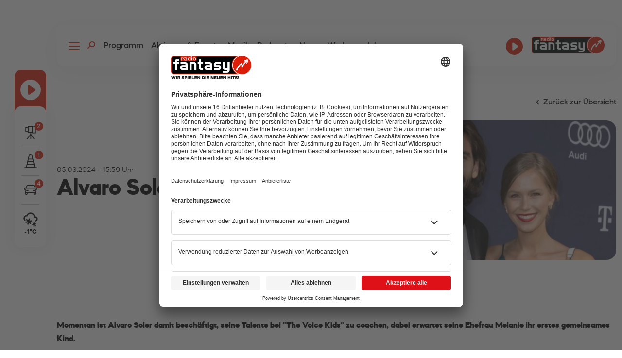

--- FILE ---
content_type: text/html; charset=utf-8
request_url: https://www.fantasy.de/news/alvaro-soler-wird-papa
body_size: 45340
content:
<!DOCTYPE html>
<html xmlns="http://www.w3.org/1999/xhtml" xml:lang="de-de"
      lang="de-de" prefix="og: http://ogp.me/ns#">
<!--
####################################################
#                    _            _     _          #
#                   | |          | |   | |         #
#   _____      _____| |_ ___  ___| |__ | | _____   #
#  |_  | \ /\ / / _ \ __/ __|/ __| '_ \| |/ / _ \  #
#   / / \ V  V /  __/ |_\__ \ (__| | | |   <  __/  #
#  /___| \_/\_/ \___|\__|___/\___|_| |_|_|\_\___|  #
#                                                  #
#       made with ♥ in 2021 by zwetschke.de        #
#                                                  #
####################################################
-->

<head>
    <meta charset="utf-8" />
	<base href="https://www.fantasy.de/news/alvaro-soler-wird-papa" />
	<meta name="viewport" content="width=device-width, initial-scale=1" />
	<meta name="theme-color" content="#db1d09" />
	<meta name="description" content="Melanie war das erste mal im Sommer 2022 an Alvaros Seite zu sehen. Als Model stand sie für das Musikvideo zum Song &quot;Muero&quot; mit ihm vor der Kamera. Kurz darauf bestätigte der Sänge..." />
	<meta name="generator" content="Joomla! - Open Source Content Management" />
	<title>Alvaro Soler wird Papa!  - Radio Fantasy | Immer die neuen Hits!</title>
	<link href="/templates/main/favicon.ico" rel="shortcut icon" type="image/vnd.microsoft.icon" />
	<link href="/templates/main/css/zurb/foundation.css?211118" rel="stylesheet" />
	<link href="/templates/main/css/template.css?211118" rel="stylesheet" />
	<link href="/media/zwetschke/flickity/css/flickity.min.css" rel="stylesheet" />
	<link href="/media/com_finder/css/finder.css?8050c326f9ec1c1ad6d68483d6881b3b" rel="stylesheet" />
	<script type="application/json" class="joomla-script-options new">{"csrf.token":"948c270d6c42ad9be6470c02f40a01f6","system.paths":{"root":"","base":""},"joomla.jtext":{"MMODAL_CLOSE":"Schlie\u00dfen (Esc)","MMODAL_LOADING":"Lade...","MMODAL_PREV":"Zur\u00fcck (Linke Pfeiltaste)","MMODAL_NEXT":"Vor (Rechte Pfeiltaste)","MMODAL_COUNT":"%curr% von %total%","MMODAL_FAILIMG":"<a href=\"%url%\">Das  Bild<\/a> konnte nicht geladen werden.","MMODAL_FAILCONT":"<a href=\"%url%\">Der Inhalte<\/a> konnte nicht geladen werden."}}</script>
	<script src="https://app.usercentrics.eu/browser-ui/latest/loader.js" id="usercentrics-cmp" data-settings-id="pLXACi1c5beIkD" data-tcf-enabled=""></script>
	<script src="https://privacy-proxy.usercentrics.eu/latest/uc-block.bundle.js" id="usercentrics-block-bundle"></script>
	<script src="/media/system/js/core.js?8050c326f9ec1c1ad6d68483d6881b3b" defer></script>
	<script src="/media/jui/js/jquery.min.js?8050c326f9ec1c1ad6d68483d6881b3b"></script>
	<script src="/media/fantasy/js/fantasy.js" defer></script>
	<script src="/media/usercentrics/js/uc-main.js" defer></script>
	<script src="/templates/main/js/scripts.js?211118" defer></script>
	<script src="/media/zwetschke/flickity/js/flickity.pkgd.min.js"></script>
	<script src="/media/zwetschke/flickity/js/flickity-fade.js"></script>
	<script src="/media/zwetschke/js/three-links-slider.js"></script>
	<script src="/media/jui/js/jquery.autocomplete.min.js?8050c326f9ec1c1ad6d68483d6881b3b"></script>
	<script>
jQuery(document).ready(function() {
	var suggest = jQuery('#mod-finder-searchword126').autocomplete({
		serviceUrl: '/component/finder/?task=suggestions.suggest&format=json&tmpl=component',
		paramName: 'q',	minChars: 1, maxHeight: 400, width: 300, zIndex: 9999, deferRequestBy: 500
	});});
	</script>
	<script type="application/ld+json">{"@context":"https://schema.org","@type":"NewsArticle","name":"Alvaro Soler wird Papa! ","headline":"Alvaro Soler wird Papa! ","description":"Momentan ist Alvaro Soler damit beschäftigt, seine Talente bei \"The Voice Kids\" zu coachen, dabei erwartet seine Ehefrau Melanie ihr erstes gemeinsames Kind. ","datePublished":"2024-03-05","url":"/news/alvaro-soler-wird-papa","author":"Radio Fantasy GmbH","publisher":{"@type":"Organization","name":"Radio Fantasy GmbH","logo":{"@type":"ImageObject","url":"/images/zwetschke/fantasy_logo_web.png"}},"image":{"@type":"ImageObject","url":"content/images/news/alvaro-soler-wird-papa/alvaro-soler-baby_c_01.jpg","name":"Alvaro Soler wird Papa! ","author":""}}</script>
	<meta property="og:description" content="Melanie war das erste mal im Sommer 2022 an Alvaros Seite zu sehen. Als Model stand sie für das Musikvideo zum Song &quot;Muero&quot; mit ihm vor der Kamera. Kurz darauf bestätigte der Sänge..." />
	<meta property="og:image" content="https://www.fantasy.de/content/images/news/alvaro-soler-wird-papa/alvaro-soler-baby_c_01.jpg" />
	<meta property="og:title" content="Alvaro Soler wird Papa!  - Radio Fantasy | Immer die neuen Hits!" />
	<meta property="og:type" content="website" />
	<meta property="og:url" content="https://www.fantasy.de/news/alvaro-soler-wird-papa" />
	<script type="application/ld+json">{"@context":"http://schema.org","@type":"Organization","address":{"@type":"PostalAddress","addressLocality":"Augsburg","postalCode":"86150","streetAddress":"Bahnhofstraße 29"},"email":"radio@fantasy.de","name":"Radio Fantasy GmbH","telephone":"0821 5077 100","url":"https://www.fantasy.de/","logo":"images/zwetschke/fantasy_logo_web.png","image":"images/zwetschke/fantasy_logo_web.png","description":"Melanie war das erste mal im Sommer 2022 an Alvaros Seite zu sehen. Als Model stand sie für das Musikvideo zum Song \"Muero\" mit ihm vor der Kamera. Kurz darauf bestätigte der Sänge..."}</script>


    
    <!-- Matomo -->
    <script type="text/javascript">
        // window.addEventListener('UC_UI_INITIALIZED', function(e) {

        if(typeof window.uc !== 'undefined') {
            //console.log('uc.initialized, loading matomo...');
            uc.deactivateBlocking([
                'u6fxocwTs',
            ]);
        }

        var _paq = window._paq || [];
        /* tracker methods like "setCustomDimension" should be called before "trackPageView" */
        _paq.push(["disableCookies"]);
        _paq.push(['trackPageView']);
        _paq.push(['enableLinkTracking']);
        _paq.push(['enableHeartBeatTimer']);
        (function () {
            var u = "//analytics.fantasy.de/";
            _paq.push(['setTrackerUrl', u + 'matomo.php']);
            _paq.push(['setSiteId', '1']);
            var d = document, g = d.createElement('script'), s = d.getElementsByTagName('script')[0];
            g.type = 'text/javascript';
            g.async = true;
            g.defer = true;
            g.src = u + 'matomo.js';
            s.parentNode.insertBefore(g, s);
        })();
        //});
    </script>
    <noscript><p><img src="//analytics.fantasy.de/matomo.php?idsite=1&amp;rec=1" style="border:0;"
                      alt=""/></p></noscript>
    <!-- End Matomo Code -->

</head>
<body class="p939 desktop chrome mac item page-news themeLight ">


<div class="sticky-traffic">

    <div class="service radioplayer">
        <a href="/radioplayer" class="heading livestream" target="_blank"
           onclick="openRadioplayer(this); return false;">

            <div class="sticky-radioplayer">
                <div class="svg-icon">
					<svg class="icon-svg" width="42" height="42" viewBox="0 0 42 42" >              
                <use xlink:href="#svg-icon-sticky-play"></use>
            </svg>                </div>
            </div>
        </a>
    </div>

    <div class="white">
        <a href="/verkehrsmeldungen">
            <div class="content-list-wrapper intratraffic-list-wrapper">
    			                    <div class="traffic-news-item">
                        <div class="icon-wrapper small-4"><svg class="icon-svg" width="28" height="28" viewBox="0 0 28 28" >              
                <use xlink:href="#svg-icon-radar"></use>
            </svg>                            <span class="count">2</span>
                        </div>
                    </div>
    			                    <div class="traffic-news-item">
                        <div class="icon-wrapper small-4"><svg class="icon-svg" width="28" height="28" viewBox="0 0 28 28" >              
                <use xlink:href="#svg-icon-roadworks"></use>
            </svg>                            <span class="count">1</span>
                        </div>
                    </div>
    			                    <div class="traffic-news-item">
                        <div class="icon-wrapper small-4"><svg class="icon-svg" width="28" height="28" viewBox="0 0 28 28" >              
                <use xlink:href="#svg-icon-traffic"></use>
            </svg>                            <span class="count">4</span>
                        </div>
                    </div>
    			            </div>
        </a>
    
    
        <div class="service weather">
            <div class="weather-wrapper">
                <div class="icon-box weather">
                    <svg class="icon-svg" width="32" height="32"
                         title="Schnee"
                         alt="Schnee">
                        <use xlink:href="#svg-icon-weather-13n"></use>
                    </svg>
                </div>
                <div class="temperature weather">
    				-1°C
                </div>
            </div>
        </div>
    </div>

</div>
<!-- main start -->
<div id="main">
    <!-- header:start -->
    <header id="head" class="  grid-container">
        <div class="head-wrapper grid-x">
            <div class="mainmenu-wrapper">
                <nav id="mainmenu">
                    
<div class="resp-menu">
    <button id="toggle-main-menu" class="nav-icon" type="button">
        <span>&nbsp;</span>
        <span>&nbsp;</span>
        <span>&nbsp;</span>
        <span>&nbsp;</span>
    </button>
	
<form id="mod-finder-searchform126" action="/suche" method="get" class="form-search">
	<div class="finder search-module">
		<button class="search-button" type="submit" title="Start"><svg class="loop" xmlns="http://www.w3.org/2000/svg" x="0" y="0" viewBox="0 0 16.5 16.5" xml:space="preserve" width="16.5" height="16.5"><circle fill="none" stroke="#db1d09" stroke-width="2" stroke-linejoin="round" cx="10.4" cy="6.2" r="5.2"/><path fill="none" stroke="#db1d09" stroke-width="2" stroke-linejoin="round" d="M1.4 15.1l5.3-5.2"/></svg></button><label for="mod-finder-searchword126" class="element-invisible finder search-module"> </label><input type="text" name="q" id="mod-finder-searchword126" class="search-query input-medium" size="20" value="" placeholder="Suchen..."/>
							</div>
</form>
	<div class="main-menu-wrapper">
    <ul class="menu menu-inline">
		<li class="item-867 deeper parent"><a href="/programm" ><span class="txt">Programm</span><span class="bg"></span></a><input type="checkbox" id="resp-menu867" /><label for="resp-menu867" onclick>
					<svg class="plus" widht="13" height="13" xmlns="http://www.w3.org/2000/svg" viewBox="0 0 13.2 13.2">
					  <path fill="currentColor" d="M0 5.6h13.2v2.1H0z"></path>
					  <path class="anim" fill="currentColor" d="M5.6 13.3V0h2.1v13.2z"></path>
					</svg>
		</label><div class="sub-wrap"><ul><li class="item-871"><a href="/programm/moderatoren-team" ><span class="txt">Moderatoren &amp; Team</span><span class="bg"></span></a></li><li class="item-870"><a href="/programm/radio-fantasy-shows" ><span class="txt">Radio Fantasy Shows</span><span class="bg"></span></a></li><li class="item-868"><a href="/programm/so-hoert-ihr-uns" ><span class="txt">So hörst Du uns</span><span class="bg"></span></a></li><li class="item-978"><a href="/programm/das-ist-unser-programm" ><span class="txt">Das ist unser Programm</span><span class="bg"></span></a></li><li class="item-979"><a href="/programm/radio-fantasy-jetzt-auch-im-allgaeu" ><span class="txt">Radio Fantasy jetzt auch im Allgäu</span><span class="bg"></span></a></li></ul></div></li><li class="item-516 deeper parent"><a href="/aktionen-events/aktuelle-programm-aktionen" ><span class="txt">Aktionen &amp; Events</span><span class="bg"></span></a><input type="checkbox" id="resp-menu516" /><label for="resp-menu516" onclick>
					<svg class="plus" widht="13" height="13" xmlns="http://www.w3.org/2000/svg" viewBox="0 0 13.2 13.2">
					  <path fill="currentColor" d="M0 5.6h13.2v2.1H0z"></path>
					  <path class="anim" fill="currentColor" d="M5.6 13.3V0h2.1v13.2z"></path>
					</svg>
		</label><div class="sub-wrap"><ul><li class="item-879"><a href="/aktionen-events/aktuelle-programm-aktionen" ><span class="txt">Aktuelle Aktionen</span><span class="bg"></span></a></li><li class="item-880"><a href="/aktionen-events/past-events" ><span class="txt">Past Events</span><span class="bg"></span></a></li><li class="item-955"><a href="/aktionen-events/what-s-up" ><span class="txt">What's up?</span><span class="bg"></span></a></li><li class="item-923"><a href="/aktionen-events/aev" ><span class="txt">AEV - Die Augsburger Panther</span><span class="bg"></span></a></li><li class="item-973"><a href="/aktionen-events/radio-fantasy-hilft" ><span class="txt">Radio Fantasy hilft!</span><span class="bg"></span></a></li></ul></div></li><li class="item-865 deeper parent"><a href="/musik" ><span class="txt">Musik</span><span class="bg"></span></a><input type="checkbox" id="resp-menu865" /><label for="resp-menu865" onclick>
					<svg class="plus" widht="13" height="13" xmlns="http://www.w3.org/2000/svg" viewBox="0 0 13.2 13.2">
					  <path fill="currentColor" d="M0 5.6h13.2v2.1H0z"></path>
					  <path class="anim" fill="currentColor" d="M5.6 13.3V0h2.1v13.2z"></path>
					</svg>
		</label><div class="sub-wrap"><ul><li class="item-915"><a href="/musik/radio-fantasy-charts" ><span class="txt">Radio Fantasy Charts</span><span class="bg"></span></a></li><li class="item-942"><a href="/musik/radio-fantasy-titelsuche" ><span class="txt">Titelsuche</span><span class="bg"></span></a></li></ul></div></li><li class="item-913"><a href="/podcasts" ><span class="txt">Podcasts</span><span class="bg"></span></a></li><li class="item-939 current active deeper parent"><a href="/news" ><span class="txt">News</span><span class="bg"></span></a><input type="checkbox" id="resp-menu939" /><label for="resp-menu939" onclick>
					<svg class="plus" widht="13" height="13" xmlns="http://www.w3.org/2000/svg" viewBox="0 0 13.2 13.2">
					  <path fill="currentColor" d="M0 5.6h13.2v2.1H0z"></path>
					  <path class="anim" fill="currentColor" d="M5.6 13.3V0h2.1v13.2z"></path>
					</svg>
		</label><div class="sub-wrap"><ul><li class="item-515"><a href="/news/lokalnews" ><span class="txt">Lokalnews</span><span class="bg"></span></a></li><li class="item-989"><a href="/news/stars-lifestyle" ><span class="txt">Stars &amp; Lifestyle</span><span class="bg"></span></a></li></ul></div></li><li class="item-866"><a href="/werben" ><span class="txt">Werben</span><span class="bg"></span></a></li><li class="item-519 deeper parent"><a href="/jobs" ><span class="txt">Jobs</span><span class="bg"></span></a><input type="checkbox" id="resp-menu519" /><label for="resp-menu519" onclick>
					<svg class="plus" widht="13" height="13" xmlns="http://www.w3.org/2000/svg" viewBox="0 0 13.2 13.2">
					  <path fill="currentColor" d="M0 5.6h13.2v2.1H0z"></path>
					  <path class="anim" fill="currentColor" d="M5.6 13.3V0h2.1v13.2z"></path>
					</svg>
		</label><div class="sub-wrap"><ul><li class="item-932"><a href="/jobs/jobs-bei-radio-fantasy" ><span class="txt">Jobs bei Radio Fantasy</span><span class="bg"></span></a></li><li class="item-933"><a href="/jobs/jobs-im-fantasyland" ><span class="txt">Jobs im Fantasyland</span><span class="bg"></span></a></li><li class="item-941"><a href="/jobs/jobbox" ><span class="txt">Jobbox</span><span class="bg"></span></a></li></ul></div></li></ul>
	</div>
</div>

                </nav>
            </div>
            <div class="right">
                <div class="grid-x">
                    
<div>
	<svg xmlns="http://www.w3.org/2000/svg" style="width:0;height: 0;overflow: hidden;position: absolute">

		<symbol id="svg-icon-weather-01d" viewBox="0 0 24 24">
			<path fill="currentColor" d="M12,7A5,5 0 0,1 17,12A5,5 0 0,1 12,17A5,5 0 0,1 7,12A5,5 0 0,1 12,7M12,9A3,3 0 0,0 9,12A3,3 0 0,0 12,15A3,3 0 0,0 15,12A3,3 0 0,0 12,9M12,2L14.39,5.42C13.65,5.15 12.84,5 12,5C11.16,5 10.35,5.15 9.61,5.42L12,2M3.34,7L7.5,6.65C6.9,7.16 6.36,7.78 5.94,8.5C5.5,9.24 5.25,10 5.11,10.79L3.34,7M3.36,17L5.12,13.23C5.26,14 5.53,14.78 5.95,15.5C6.37,16.24 6.91,16.86 7.5,17.37L3.36,17M20.65,7L18.88,10.79C18.74,10 18.47,9.23 18.05,8.5C17.63,7.78 17.1,7.15 16.5,6.64L20.65,7M20.64,17L16.5,17.36C17.09,16.85 17.62,16.22 18.04,15.5C18.46,14.77 18.73,14 18.87,13.21L20.64,17M12,22L9.59,18.56C10.33,18.83 11.14,19 12,19C12.82,19 13.63,18.83 14.37,18.56L12,22Z" />
		</symbol>
		<symbol id="svg-icon-weather-01n" viewBox="0 0 24 24">
			<path fill="currentColor" d="M17.75,4.09L15.22,6.03L16.13,9.09L13.5,7.28L10.87,9.09L11.78,6.03L9.25,4.09L12.44,4L13.5,1L14.56,4L17.75,4.09M21.25,11L19.61,12.25L20.2,14.23L18.5,13.06L16.8,14.23L17.39,12.25L15.75,11L17.81,10.95L18.5,9L19.19,10.95L21.25,11M18.97,15.95C19.8,15.87 20.69,17.05 20.16,17.8C19.84,18.25 19.5,18.67 19.08,19.07C15.17,23 8.84,23 4.94,19.07C1.03,15.17 1.03,8.83 4.94,4.93C5.34,4.53 5.76,4.17 6.21,3.85C6.96,3.32 8.14,4.21 8.06,5.04C7.79,7.9 8.75,10.87 10.95,13.06C13.14,15.26 16.1,16.22 18.97,15.95M17.33,17.97C14.5,17.81 11.7,16.64 9.53,14.5C7.36,12.31 6.2,9.5 6.04,6.68C3.23,9.82 3.34,14.64 6.35,17.66C9.37,20.67 14.19,20.78 17.33,17.97Z" />
		</symbol>

		<symbol id="svg-icon-weather-02d" viewBox="0 0 24 24">
			<path fill="currentColor" d="M12.74,5.47C15.1,6.5 16.35,9.03 15.92,11.46C17.19,12.56 18,14.19 18,16V16.17C18.31,16.06 18.65,16 19,16A3,3 0 0,1 22,19A3,3 0 0,1 19,22H6A4,4 0 0,1 2,18A4,4 0 0,1 6,14H6.27C5,12.45 4.6,10.24 5.5,8.26C6.72,5.5 9.97,4.24 12.74,5.47M11.93,7.3C10.16,6.5 8.09,7.31 7.31,9.07C6.85,10.09 6.93,11.22 7.41,12.13C8.5,10.83 10.16,10 12,10C12.7,10 13.38,10.12 14,10.34C13.94,9.06 13.18,7.86 11.93,7.3M13.55,3.64C13,3.4 12.45,3.23 11.88,3.12L14.37,1.82L15.27,4.71C14.76,4.29 14.19,3.93 13.55,3.64M6.09,4.44C5.6,4.79 5.17,5.19 4.8,5.63L4.91,2.82L7.87,3.5C7.25,3.71 6.65,4.03 6.09,4.44M18,9.71C17.91,9.12 17.78,8.55 17.59,8L19.97,9.5L17.92,11.73C18.03,11.08 18.05,10.4 18,9.71M3.04,11.3C3.11,11.9 3.24,12.47 3.43,13L1.06,11.5L3.1,9.28C3,9.93 2.97,10.61 3.04,11.3M19,18H16V16A4,4 0 0,0 12,12A4,4 0 0,0 8,16H6A2,2 0 0,0 4,18A2,2 0 0,0 6,20H19A1,1 0 0,0 20,19A1,1 0 0,0 19,18Z" />
		</symbol>
		<symbol id="svg-icon-weather-02n" viewBox="0 0 24 24">
			<path fill="currentColor" d="M22,10.28C21.74,10.3 21.5,10.31 21.26,10.31C19.32,10.31 17.39,9.57 15.91,8.09C14.25,6.44 13.5,4.19 13.72,2C13.77,1.53 13.22,1 12.71,1C12.57,1 12.44,1.04 12.32,1.12C12,1.36 11.66,1.64 11.36,1.94C9.05,4.24 8.55,7.66 9.84,10.46C8.31,11.11 7.13,12.43 6.69,14.06L6,14A4,4 0 0,0 2,18A4,4 0 0,0 6,22H19A3,3 0 0,0 22,19A3,3 0 0,0 19,16C18.42,16 17.88,16.16 17.42,16.45L17.5,15.5C17.5,15.28 17.5,15.05 17.46,14.83C19.14,14.67 20.77,13.94 22.06,12.64C22.38,12.34 22.64,12 22.88,11.68C23.27,11.13 22.65,10.28 22.04,10.28M19,18A1,1 0 0,1 20,19A1,1 0 0,1 19,20H6A2,2 0 0,1 4,18A2,2 0 0,1 6,16H8.5V15.5C8.5,13.94 9.53,12.64 10.94,12.18C11.1,12.13 11.26,12.09 11.43,12.06C11.61,12.03 11.8,12 12,12C12.23,12 12.45,12.03 12.66,12.07C12.73,12.08 12.8,12.1 12.87,12.13C13,12.16 13.15,12.2 13.28,12.25C13.36,12.28 13.44,12.32 13.5,12.36C13.63,12.41 13.74,12.47 13.84,12.54C13.92,12.59 14,12.64 14.07,12.7C14.17,12.77 14.25,12.84 14.34,12.92C14.41,13 14.5,13.05 14.55,13.12C14.63,13.2 14.69,13.29 14.76,13.37C14.82,13.45 14.89,13.53 14.94,13.62C15,13.71 15.04,13.8 15.09,13.9C15.14,14 15.2,14.08 15.24,14.18C15.41,14.59 15.5,15.03 15.5,15.5V18M16.83,12.86C15.9,11.16 14.08,10 12,10H11.87C11.41,9.19 11.14,8.26 11.14,7.29C11.14,6.31 11.39,5.37 11.86,4.55C12.21,6.41 13.12,8.14 14.5,9.5C15.86,10.88 17.58,11.79 19.45,12.14C18.66,12.6 17.76,12.84 16.83,12.86Z" />
		</symbol>

		<symbol id="svg-icon-weather-03d" viewBox="0 0 24 24">
			<path fill="currentColor" d="M12.74,5.47C15.1,6.5 16.35,9.03 15.92,11.46C17.19,12.56 18,14.19 18,16V16.17C18.31,16.06 18.65,16 19,16A3,3 0 0,1 22,19A3,3 0 0,1 19,22H6A4,4 0 0,1 2,18A4,4 0 0,1 6,14H6.27C5,12.45 4.6,10.24 5.5,8.26C6.72,5.5 9.97,4.24 12.74,5.47M11.93,7.3C10.16,6.5 8.09,7.31 7.31,9.07C6.85,10.09 6.93,11.22 7.41,12.13C8.5,10.83 10.16,10 12,10C12.7,10 13.38,10.12 14,10.34C13.94,9.06 13.18,7.86 11.93,7.3M13.55,3.64C13,3.4 12.45,3.23 11.88,3.12L14.37,1.82L15.27,4.71C14.76,4.29 14.19,3.93 13.55,3.64M6.09,4.44C5.6,4.79 5.17,5.19 4.8,5.63L4.91,2.82L7.87,3.5C7.25,3.71 6.65,4.03 6.09,4.44M18,9.71C17.91,9.12 17.78,8.55 17.59,8L19.97,9.5L17.92,11.73C18.03,11.08 18.05,10.4 18,9.71M3.04,11.3C3.11,11.9 3.24,12.47 3.43,13L1.06,11.5L3.1,9.28C3,9.93 2.97,10.61 3.04,11.3M19,18H16V16A4,4 0 0,0 12,12A4,4 0 0,0 8,16H6A2,2 0 0,0 4,18A2,2 0 0,0 6,20H19A1,1 0 0,0 20,19A1,1 0 0,0 19,18Z" />
		</symbol>
		<symbol id="svg-icon-weather-03n" viewBox="0 0 24 24">
			<path fill="currentColor" d="M22,10.28C21.74,10.3 21.5,10.31 21.26,10.31C19.32,10.31 17.39,9.57 15.91,8.09C14.25,6.44 13.5,4.19 13.72,2C13.77,1.53 13.22,1 12.71,1C12.57,1 12.44,1.04 12.32,1.12C12,1.36 11.66,1.64 11.36,1.94C9.05,4.24 8.55,7.66 9.84,10.46C8.31,11.11 7.13,12.43 6.69,14.06L6,14A4,4 0 0,0 2,18A4,4 0 0,0 6,22H19A3,3 0 0,0 22,19A3,3 0 0,0 19,16C18.42,16 17.88,16.16 17.42,16.45L17.5,15.5C17.5,15.28 17.5,15.05 17.46,14.83C19.14,14.67 20.77,13.94 22.06,12.64C22.38,12.34 22.64,12 22.88,11.68C23.27,11.13 22.65,10.28 22.04,10.28M19,18A1,1 0 0,1 20,19A1,1 0 0,1 19,20H6A2,2 0 0,1 4,18A2,2 0 0,1 6,16H8.5V15.5C8.5,13.94 9.53,12.64 10.94,12.18C11.1,12.13 11.26,12.09 11.43,12.06C11.61,12.03 11.8,12 12,12C12.23,12 12.45,12.03 12.66,12.07C12.73,12.08 12.8,12.1 12.87,12.13C13,12.16 13.15,12.2 13.28,12.25C13.36,12.28 13.44,12.32 13.5,12.36C13.63,12.41 13.74,12.47 13.84,12.54C13.92,12.59 14,12.64 14.07,12.7C14.17,12.77 14.25,12.84 14.34,12.92C14.41,13 14.5,13.05 14.55,13.12C14.63,13.2 14.69,13.29 14.76,13.37C14.82,13.45 14.89,13.53 14.94,13.62C15,13.71 15.04,13.8 15.09,13.9C15.14,14 15.2,14.08 15.24,14.18C15.41,14.59 15.5,15.03 15.5,15.5V18M16.83,12.86C15.9,11.16 14.08,10 12,10H11.87C11.41,9.19 11.14,8.26 11.14,7.29C11.14,6.31 11.39,5.37 11.86,4.55C12.21,6.41 13.12,8.14 14.5,9.5C15.86,10.88 17.58,11.79 19.45,12.14C18.66,12.6 17.76,12.84 16.83,12.86Z" />
		</symbol>

		<symbol id="svg-icon-weather-04d" viewBox="0 0 24 24">
			<path fill="currentColor" d="M6,19A5,5 0 0,1 1,14A5,5 0 0,1 6,9C7,6.65 9.3,5 12,5C15.43,5 18.24,7.66 18.5,11.03L19,11A4,4 0 0,1 23,15A4,4 0 0,1 19,19H6M19,13H17V12A5,5 0 0,0 12,7C9.5,7 7.45,8.82 7.06,11.19C6.73,11.07 6.37,11 6,11A3,3 0 0,0 3,14A3,3 0 0,0 6,17H19A2,2 0 0,0 21,15A2,2 0 0,0 19,13Z" />
		</symbol>
		<symbol id="svg-icon-weather-04n" viewBox="0 0 24 24">
			<path fill="currentColor" d="M6,19A5,5 0 0,1 1,14A5,5 0 0,1 6,9C7,6.65 9.3,5 12,5C15.43,5 18.24,7.66 18.5,11.03L19,11A4,4 0 0,1 23,15A4,4 0 0,1 19,19H6M19,13H17V12A5,5 0 0,0 12,7C9.5,7 7.45,8.82 7.06,11.19C6.73,11.07 6.37,11 6,11A3,3 0 0,0 3,14A3,3 0 0,0 6,17H19A2,2 0 0,0 21,15A2,2 0 0,0 19,13Z" />
		</symbol>

		<symbol id="svg-icon-weather-09d" viewBox="0 0 24 24">
			<path fill="currentColor" d="M9,12C9.53,12.14 9.85,12.69 9.71,13.22L8.41,18.05C8.27,18.59 7.72,18.9 7.19,18.76C6.65,18.62 6.34,18.07 6.5,17.54L7.78,12.71C7.92,12.17 8.47,11.86 9,12M13,12C13.53,12.14 13.85,12.69 13.71,13.22L11.64,20.95C11.5,21.5 10.95,21.8 10.41,21.66C9.88,21.5 9.56,20.97 9.7,20.43L11.78,12.71C11.92,12.17 12.47,11.86 13,12M17,12C17.53,12.14 17.85,12.69 17.71,13.22L16.41,18.05C16.27,18.59 15.72,18.9 15.19,18.76C14.65,18.62 14.34,18.07 14.5,17.54L15.78,12.71C15.92,12.17 16.47,11.86 17,12M17,10V9A5,5 0 0,0 12,4C9.5,4 7.45,5.82 7.06,8.19C6.73,8.07 6.37,8 6,8A3,3 0 0,0 3,11C3,12.11 3.6,13.08 4.5,13.6V13.59C5,13.87 5.14,14.5 4.87,14.96C4.59,15.43 4,15.6 3.5,15.32V15.33C2,14.47 1,12.85 1,11A5,5 0 0,1 6,6C7,3.65 9.3,2 12,2C15.43,2 18.24,4.66 18.5,8.03L19,8A4,4 0 0,1 23,12C23,13.5 22.2,14.77 21,15.46V15.46C20.5,15.73 19.91,15.57 19.63,15.09C19.36,14.61 19.5,14 20,13.72V13.73C20.6,13.39 21,12.74 21,12A2,2 0 0,0 19,10H17Z" />
		</symbol>
		<symbol id="svg-icon-weather-09n" viewBox="0 0 24 24">
			<path fill="currentColor" d="M9,12C9.53,12.14 9.85,12.69 9.71,13.22L8.41,18.05C8.27,18.59 7.72,18.9 7.19,18.76C6.65,18.62 6.34,18.07 6.5,17.54L7.78,12.71C7.92,12.17 8.47,11.86 9,12M13,12C13.53,12.14 13.85,12.69 13.71,13.22L11.64,20.95C11.5,21.5 10.95,21.8 10.41,21.66C9.88,21.5 9.56,20.97 9.7,20.43L11.78,12.71C11.92,12.17 12.47,11.86 13,12M17,12C17.53,12.14 17.85,12.69 17.71,13.22L16.41,18.05C16.27,18.59 15.72,18.9 15.19,18.76C14.65,18.62 14.34,18.07 14.5,17.54L15.78,12.71C15.92,12.17 16.47,11.86 17,12M17,10V9A5,5 0 0,0 12,4C9.5,4 7.45,5.82 7.06,8.19C6.73,8.07 6.37,8 6,8A3,3 0 0,0 3,11C3,12.11 3.6,13.08 4.5,13.6V13.59C5,13.87 5.14,14.5 4.87,14.96C4.59,15.43 4,15.6 3.5,15.32V15.33C2,14.47 1,12.85 1,11A5,5 0 0,1 6,6C7,3.65 9.3,2 12,2C15.43,2 18.24,4.66 18.5,8.03L19,8A4,4 0 0,1 23,12C23,13.5 22.2,14.77 21,15.46V15.46C20.5,15.73 19.91,15.57 19.63,15.09C19.36,14.61 19.5,14 20,13.72V13.73C20.6,13.39 21,12.74 21,12A2,2 0 0,0 19,10H17Z" />
		</symbol>

		<symbol id="svg-icon-weather-10d" viewBox="0 0 24 24">
			<path fill="currentColor" d="M9,12C9.53,12.14 9.85,12.69 9.71,13.22L8.41,18.05C8.27,18.59 7.72,18.9 7.19,18.76C6.65,18.62 6.34,18.07 6.5,17.54L7.78,12.71C7.92,12.17 8.47,11.86 9,12M13,12C13.53,12.14 13.85,12.69 13.71,13.22L11.64,20.95C11.5,21.5 10.95,21.8 10.41,21.66C9.88,21.5 9.56,20.97 9.7,20.43L11.78,12.71C11.92,12.17 12.47,11.86 13,12M17,12C17.53,12.14 17.85,12.69 17.71,13.22L16.41,18.05C16.27,18.59 15.72,18.9 15.19,18.76C14.65,18.62 14.34,18.07 14.5,17.54L15.78,12.71C15.92,12.17 16.47,11.86 17,12M17,10V9A5,5 0 0,0 12,4C9.5,4 7.45,5.82 7.06,8.19C6.73,8.07 6.37,8 6,8A3,3 0 0,0 3,11C3,12.11 3.6,13.08 4.5,13.6V13.59C5,13.87 5.14,14.5 4.87,14.96C4.59,15.43 4,15.6 3.5,15.32V15.33C2,14.47 1,12.85 1,11A5,5 0 0,1 6,6C7,3.65 9.3,2 12,2C15.43,2 18.24,4.66 18.5,8.03L19,8A4,4 0 0,1 23,12C23,13.5 22.2,14.77 21,15.46V15.46C20.5,15.73 19.91,15.57 19.63,15.09C19.36,14.61 19.5,14 20,13.72V13.73C20.6,13.39 21,12.74 21,12A2,2 0 0,0 19,10H17Z" />
		</symbol>
		<symbol id="svg-icon-weather-10n" viewBox="0 0 24 24">
			<path fill="currentColor" d="M9,12C9.53,12.14 9.85,12.69 9.71,13.22L8.41,18.05C8.27,18.59 7.72,18.9 7.19,18.76C6.65,18.62 6.34,18.07 6.5,17.54L7.78,12.71C7.92,12.17 8.47,11.86 9,12M13,12C13.53,12.14 13.85,12.69 13.71,13.22L11.64,20.95C11.5,21.5 10.95,21.8 10.41,21.66C9.88,21.5 9.56,20.97 9.7,20.43L11.78,12.71C11.92,12.17 12.47,11.86 13,12M17,12C17.53,12.14 17.85,12.69 17.71,13.22L16.41,18.05C16.27,18.59 15.72,18.9 15.19,18.76C14.65,18.62 14.34,18.07 14.5,17.54L15.78,12.71C15.92,12.17 16.47,11.86 17,12M17,10V9A5,5 0 0,0 12,4C9.5,4 7.45,5.82 7.06,8.19C6.73,8.07 6.37,8 6,8A3,3 0 0,0 3,11C3,12.11 3.6,13.08 4.5,13.6V13.59C5,13.87 5.14,14.5 4.87,14.96C4.59,15.43 4,15.6 3.5,15.32V15.33C2,14.47 1,12.85 1,11A5,5 0 0,1 6,6C7,3.65 9.3,2 12,2C15.43,2 18.24,4.66 18.5,8.03L19,8A4,4 0 0,1 23,12C23,13.5 22.2,14.77 21,15.46V15.46C20.5,15.73 19.91,15.57 19.63,15.09C19.36,14.61 19.5,14 20,13.72V13.73C20.6,13.39 21,12.74 21,12A2,2 0 0,0 19,10H17Z" />
		</symbol>

		<symbol id="svg-icon-weather-11d" viewBox="0 0 24 24">
			<path fill="currentColor" d="M6,16A5,5 0 0,1 1,11A5,5 0 0,1 6,6C7,3.65 9.3,2 12,2C15.43,2 18.24,4.66 18.5,8.03L19,8A4,4 0 0,1 23,12A4,4 0 0,1 19,16H18A1,1 0 0,1 17,15A1,1 0 0,1 18,14H19A2,2 0 0,0 21,12A2,2 0 0,0 19,10H17V9A5,5 0 0,0 12,4C9.5,4 7.45,5.82 7.06,8.19C6.73,8.07 6.37,8 6,8A3,3 0 0,0 3,11A3,3 0 0,0 6,14H7A1,1 0 0,1 8,15A1,1 0 0,1 7,16H6M12,11H15L13,15H15L11.25,22L12,17H9.5L12,11Z" />
		</symbol>
		<symbol id="svg-icon-weather-11n" viewBox="0 0 24 24">
			<path fill="currentColor" d="M6,16A5,5 0 0,1 1,11A5,5 0 0,1 6,6C7,3.65 9.3,2 12,2C15.43,2 18.24,4.66 18.5,8.03L19,8A4,4 0 0,1 23,12A4,4 0 0,1 19,16H18A1,1 0 0,1 17,15A1,1 0 0,1 18,14H19A2,2 0 0,0 21,12A2,2 0 0,0 19,10H17V9A5,5 0 0,0 12,4C9.5,4 7.45,5.82 7.06,8.19C6.73,8.07 6.37,8 6,8A3,3 0 0,0 3,11A3,3 0 0,0 6,14H7A1,1 0 0,1 8,15A1,1 0 0,1 7,16H6M12,11H15L13,15H15L11.25,22L12,17H9.5L12,11Z" />
		</symbol>

		<symbol id="svg-icon-weather-13d" viewBox="0 0 24 24">
			<path fill="currentColor" d="M4,16.36C3.86,15.82 4.18,15.25 4.73,15.11L7,14.5L5.33,12.86C4.93,12.46 4.93,11.81 5.33,11.4C5.73,11 6.4,11 6.79,11.4L8.45,13.05L9.04,10.8C9.18,10.24 9.75,9.92 10.29,10.07C10.85,10.21 11.17,10.78 11,11.33L10.42,13.58L12.67,13C13.22,12.83 13.79,13.15 13.93,13.71C14.08,14.25 13.76,14.82 13.2,14.96L10.95,15.55L12.6,17.21C13,17.6 13,18.27 12.6,18.67C12.2,19.07 11.54,19.07 11.15,18.67L9.5,17L8.89,19.27C8.75,19.83 8.18,20.14 7.64,20C7.08,19.86 6.77,19.29 6.91,18.74L7.5,16.5L5.26,17.09C4.71,17.23 4.14,16.92 4,16.36M1,10A5,5 0 0,1 6,5C7,2.65 9.3,1 12,1C15.43,1 18.24,3.66 18.5,7.03L19,7A4,4 0 0,1 23,11A4,4 0 0,1 19,15A1,1 0 0,1 18,14A1,1 0 0,1 19,13A2,2 0 0,0 21,11A2,2 0 0,0 19,9H17V8A5,5 0 0,0 12,3C9.5,3 7.45,4.82 7.06,7.19C6.73,7.07 6.37,7 6,7A3,3 0 0,0 3,10C3,10.85 3.35,11.61 3.91,12.16C4.27,12.55 4.26,13.16 3.88,13.54C3.5,13.93 2.85,13.93 2.47,13.54C1.56,12.63 1,11.38 1,10M14.03,20.43C14.13,20.82 14.5,21.04 14.91,20.94L16.5,20.5L16.06,22.09C15.96,22.5 16.18,22.87 16.57,22.97C16.95,23.08 17.35,22.85 17.45,22.46L17.86,20.89L19.03,22.05C19.3,22.33 19.77,22.33 20.05,22.05C20.33,21.77 20.33,21.3 20.05,21.03L18.89,19.86L20.46,19.45C20.85,19.35 21.08,18.95 20.97,18.57C20.87,18.18 20.5,17.96 20.09,18.06L18.5,18.5L18.94,16.91C19.04,16.5 18.82,16.13 18.43,16.03C18.05,15.92 17.65,16.15 17.55,16.54L17.14,18.11L15.97,16.95C15.7,16.67 15.23,16.67 14.95,16.95C14.67,17.24 14.67,17.7 14.95,17.97L16.11,19.14L14.54,19.55C14.15,19.65 13.92,20.05 14.03,20.43Z" />
		</symbol>
		<symbol id="svg-icon-weather-13n" viewBox="0 0 24 24">
			<path fill="currentColor" d="M4,16.36C3.86,15.82 4.18,15.25 4.73,15.11L7,14.5L5.33,12.86C4.93,12.46 4.93,11.81 5.33,11.4C5.73,11 6.4,11 6.79,11.4L8.45,13.05L9.04,10.8C9.18,10.24 9.75,9.92 10.29,10.07C10.85,10.21 11.17,10.78 11,11.33L10.42,13.58L12.67,13C13.22,12.83 13.79,13.15 13.93,13.71C14.08,14.25 13.76,14.82 13.2,14.96L10.95,15.55L12.6,17.21C13,17.6 13,18.27 12.6,18.67C12.2,19.07 11.54,19.07 11.15,18.67L9.5,17L8.89,19.27C8.75,19.83 8.18,20.14 7.64,20C7.08,19.86 6.77,19.29 6.91,18.74L7.5,16.5L5.26,17.09C4.71,17.23 4.14,16.92 4,16.36M1,10A5,5 0 0,1 6,5C7,2.65 9.3,1 12,1C15.43,1 18.24,3.66 18.5,7.03L19,7A4,4 0 0,1 23,11A4,4 0 0,1 19,15A1,1 0 0,1 18,14A1,1 0 0,1 19,13A2,2 0 0,0 21,11A2,2 0 0,0 19,9H17V8A5,5 0 0,0 12,3C9.5,3 7.45,4.82 7.06,7.19C6.73,7.07 6.37,7 6,7A3,3 0 0,0 3,10C3,10.85 3.35,11.61 3.91,12.16C4.27,12.55 4.26,13.16 3.88,13.54C3.5,13.93 2.85,13.93 2.47,13.54C1.56,12.63 1,11.38 1,10M14.03,20.43C14.13,20.82 14.5,21.04 14.91,20.94L16.5,20.5L16.06,22.09C15.96,22.5 16.18,22.87 16.57,22.97C16.95,23.08 17.35,22.85 17.45,22.46L17.86,20.89L19.03,22.05C19.3,22.33 19.77,22.33 20.05,22.05C20.33,21.77 20.33,21.3 20.05,21.03L18.89,19.86L20.46,19.45C20.85,19.35 21.08,18.95 20.97,18.57C20.87,18.18 20.5,17.96 20.09,18.06L18.5,18.5L18.94,16.91C19.04,16.5 18.82,16.13 18.43,16.03C18.05,15.92 17.65,16.15 17.55,16.54L17.14,18.11L15.97,16.95C15.7,16.67 15.23,16.67 14.95,16.95C14.67,17.24 14.67,17.7 14.95,17.97L16.11,19.14L14.54,19.55C14.15,19.65 13.92,20.05 14.03,20.43Z" />
		</symbol>

		<symbol id="svg-icon-weather-50d" viewBox="0 0 24 24">
			<path fill="currentColor" d="M3,15H13A1,1 0 0,1 14,16A1,1 0 0,1 13,17H3A1,1 0 0,1 2,16A1,1 0 0,1 3,15M16,15H21A1,1 0 0,1 22,16A1,1 0 0,1 21,17H16A1,1 0 0,1 15,16A1,1 0 0,1 16,15M1,12A5,5 0 0,1 6,7C7,4.65 9.3,3 12,3C15.43,3 18.24,5.66 18.5,9.03L19,9C21.19,9 22.97,10.76 23,13H21A2,2 0 0,0 19,11H17V10A5,5 0 0,0 12,5C9.5,5 7.45,6.82 7.06,9.19C6.73,9.07 6.37,9 6,9A3,3 0 0,0 3,12C3,12.35 3.06,12.69 3.17,13H1.1L1,12M3,19H5A1,1 0 0,1 6,20A1,1 0 0,1 5,21H3A1,1 0 0,1 2,20A1,1 0 0,1 3,19M8,19H21A1,1 0 0,1 22,20A1,1 0 0,1 21,21H8A1,1 0 0,1 7,20A1,1 0 0,1 8,19Z" />
		</symbol>
		<symbol id="svg-icon-weather-50n" viewBox="0 0 24 24">
			<path fill="currentColor" d="M3,15H13A1,1 0 0,1 14,16A1,1 0 0,1 13,17H3A1,1 0 0,1 2,16A1,1 0 0,1 3,15M16,15H21A1,1 0 0,1 22,16A1,1 0 0,1 21,17H16A1,1 0 0,1 15,16A1,1 0 0,1 16,15M1,12A5,5 0 0,1 6,7C7,4.65 9.3,3 12,3C15.43,3 18.24,5.66 18.5,9.03L19,9C21.19,9 22.97,10.76 23,13H21A2,2 0 0,0 19,11H17V10A5,5 0 0,0 12,5C9.5,5 7.45,6.82 7.06,9.19C6.73,9.07 6.37,9 6,9A3,3 0 0,0 3,12C3,12.35 3.06,12.69 3.17,13H1.1L1,12M3,19H5A1,1 0 0,1 6,20A1,1 0 0,1 5,21H3A1,1 0 0,1 2,20A1,1 0 0,1 3,19M8,19H21A1,1 0 0,1 22,20A1,1 0 0,1 21,21H8A1,1 0 0,1 7,20A1,1 0 0,1 8,19Z" />
		</symbol>

	</svg>
</div>


<div class="custom claim-wrapper"  >
	<a href="/radioplayer" target="_blank" rel="noopener noreferrer" class="livestream"><svg xmlns="http://www.w3.org/2000/svg" width="41" height="41" viewbox="0 0 41 41"> <use href="#play"></use> </svg><span>Immer die neuen Hits!</span></a></div>


                    <div class="logo-wraper">
                        <a href="/"
                           title="Radio Fantasy | Immer die neuen Hits!">
							<svg class="icon-svg" width="182.5" height="41.74" viewBox="0 0 182.5 41.74" >              
                <use xlink:href="#svg-icon-page-logo"></use>
            </svg>                        </a>
                    </div>
                </div>
            </div>
        </div>
        <div class="header-content">
            
            <div class="grid-x">
                <div class="header-left cell small-12 medium-8">
                    
                </div>
                <div class="header-right cell small-12 medium-4">
                    
                </div>
                
            </div>
        </div>
    </header>
	
    <div id="topmodule">
        
    </div>
    <div id="basecontent">
        <!-- the breadcrumbs here -->
        <nav id="pathway">
            
        </nav>
        <main id="content">
            <div class="content grid-container">
                <div id="system-message-container">
	</div>

                
                <div class="clear"></div>
                <!-- It start a component-->
                
<article class="content-page news-page grid-container">

	
    <div class="back-container">
        <a href="/news/lokalnews" class="back-button">
            <svg xmlns="http://www.w3.org/2000/svg" viewBox="0 0 306 306" width="10" height="21"><path fill="currentColor" d="M211.7 0l35.7 35.7L130.1 153l117.3 117.3-35.7 35.7-153-153z"/></svg>
            <span>Zurück zur Übersicht</span>
        </a>
    </div>

    <div class="content-page-header grid-x">
        <div class="text-wrapper cell small-12 medium-6">
            <div class="content">

                <div class="content-date weight-tiny">05.03.2024 - 15:59 Uhr</div>
                <h1 class="title">Alvaro Soler wird Papa! </h1>
				
            </div>
        </div>

		            <figure class="image cell small-12 medium-6" itemprop="image"><img src="/content/cache/news/1975/699cc2aa66dfc751/alvaro-soler-baby_c_01.jpg" alt="Alvaro Soler wird Papa! " /></figure>
		
    </div>

    <div class="content">

		            <div class="text text-container weight-bold">
				Momentan ist Alvaro Soler damit beschäftigt, seine Talente bei "The Voice Kids" zu coachen, dabei erwartet seine Ehefrau Melanie ihr erstes gemeinsames Kind.                 <div class="clear"></div>
            </div>
		
        <div class="text text-container">
			Melanie war das erste mal im Sommer 2022 an Alvaros Seite zu sehen. Als Model stand sie für das Musikvideo zum Song "Muero" mit ihm vor der Kamera. Kurz darauf bestätigte der Sänger auch die Beziehung zu ihr. <br /><br />Im Mai 2023 heirateten die beiden und Alvaro erzählte von der Entstehung des Musikvideos: <br />“Die Grundidee ist, dass ein Paar in eine Bar geht und dann so tut, als würde es sich zum ersten Mal kennenlernen und sich dann gegenseitig heftig anflirten. Aber klar: 'Muero' ist auch eine Liebeserklärung an meine Freundin. Wir haben ja schon vor einiger Zeit etwas gemeinsam gepostet und dass sie im zugehörigen Video mitspielt ist ja auch kein Zufall."<br /><br />Die Hochzeit ist jetzt ca. 9 Monate her und das Glück ist noch nicht verflogen. Ganz im Gegenteil: In einem gemeinsamen Beitrag mit seiner Frau auf Social Media gestand der Sänger nun sogar, dass die beiden ein Kind erwarten. In einer darauffolgenden Instagram-Story teilte seine Frau: “Es ist raus! Was für ein schönes Gefühl. […] Vielen Dank für die ganzen Nachrichten, ich bin überwältigt.”            <div class="clear"></div>
        </div>

		            <div class="text-container image-copyright-detail">
                Foto: kurier.at            </div>
		

		
		
				    </div>

</article>

                <!-- It end of the component -->
                <div class="clear"></div>
                    <div class="module-box ">
		    <div class="content ">
		
<div id="social-share-wrapper" class="social-share-wrapper content">
    <h3 class="share">Teile diesen Artikel:</h3>

    <a class="share facebook" target="_blank"
       href="https://www.facebook.com/sharer/sharer.php?u=https%3A%2F%2Fwww.fantasy.de%2Fnews%2Falvaro-soler-wird-papa">
        <svg class="facebook" xmlns="http://www.w3.org/2000/svg" viewBox="0 0 82 82" width="35" height="35">
            <path fill="#db1d09"
                  d="M76.6 1H5.4C3 1 1 3 1 5.4v71.2C1 79 3 81 5.4 81h38.3V50H33.3V37.9h10.4V29c0-10.3 6.3-16 15.5-16 4.4 0 8.2.3 9.3.5v10.8h-6.4c-5 0-6 2.4-6 5.9v7.7h12L66.6 50H56.2v31h20.4c2.4 0 4.4-2 4.4-4.4V5.4C81 3 79 1 76.6 1z"></path>
        </svg>
    </a>

    <a class="share whatsapp show-for-small-onlyx" target="_blank"
       href="whatsapp://send?text=Ich+habe+einen+interessanten+Artikel+auf+der+Radio+Fantasy+Webseite+entdeckt%3A+https%3A%2F%2Fwww.fantasy.de%2Fnews%2Falvaro-soler-wird-papa">
        <svg class="whatsapp" viewBox="0 0 512 512" width="35" height="35" xmlns="http://www.w3.org/2000/svg">
            <path fill="#db1d09"
                  d="m439.277344 72.722656c-46.898438-46.898437-109.238282-72.722656-175.566406-72.722656-.003907 0-.019532 0-.023438 0-32.804688.00390625-64.773438 6.355469-95.011719 18.882812-30.242187 12.527344-57.335937 30.640626-80.535156 53.839844-46.894531 46.894532-72.71875 109.246094-72.71875 175.566406 0 39.550782 9.542969 78.855469 27.625 113.875l-41.734375 119.226563c-2.941406 8.410156-.859375 17.550781 5.445312 23.851563 4.410157 4.414062 10.214844 6.757812 16.183594 6.757812 2.558594 0 5.144532-.429688 7.667969-1.3125l119.226563-41.730469c35.019531 18.082031 74.324218 27.625 113.875 27.625 66.320312 0 128.667968-25.828125 175.566406-72.722656 46.894531-46.894531 72.722656-109.246094 72.722656-175.566406 0-66.324219-25.824219-128.675781-72.722656-175.570313zm-21.234375 329.902344c-41.222657 41.226562-96.035157 63.925781-154.332031 63.925781-35.664063 0-71.09375-8.820312-102.460938-25.515625-5.6875-3.023437-12.410156-3.542968-18.445312-1.429687l-108.320313 37.910156 37.914063-108.320313c2.113281-6.042968 1.589843-12.765624-1.433594-18.449218-16.691406-31.359375-25.515625-66.789063-25.515625-102.457032 0-58.296874 22.703125-113.109374 63.925781-154.332031 41.21875-41.21875 96.023438-63.921875 154.316406-63.929687h.019532c58.300781 0 113.109374 22.703125 154.332031 63.929687 41.226562 41.222657 63.929687 96.03125 63.929687 154.332031 0 58.300782-22.703125 113.113282-63.929687 154.335938zm0 0"/>
            <path fill="#db1d09"
                  d="m355.984375 270.46875c-11.421875-11.421875-30.007813-11.421875-41.429687 0l-12.492188 12.492188c-31.019531-16.902344-56.121094-42.003907-73.027344-73.023438l12.492188-12.492188c11.425781-11.421874 11.425781-30.007812 0-41.429687l-33.664063-33.664063c-11.421875-11.421874-30.007812-11.421874-41.429687 0l-26.929688 26.929688c-15.425781 15.425781-16.195312 41.945312-2.167968 74.675781 12.179687 28.417969 34.46875 59.652344 62.761718 87.945313 28.292969 28.292968 59.527344 50.582031 87.945313 62.761718 15.550781 6.664063 29.695312 9.988282 41.917969 9.988282 13.503906 0 24.660156-4.058594 32.757812-12.15625l26.929688-26.933594v.003906c5.535156-5.535156 8.582031-12.890625 8.582031-20.714844 0-7.828124-3.046875-15.183593-8.582031-20.714843zm-14.5 80.792969c-4.402344 4.402343-17.941406 5.945312-41.609375-4.195313-24.992188-10.710937-52.886719-30.742187-78.542969-56.398437s-45.683593-53.546875-56.394531-78.539063c-10.144531-23.667968-8.601562-37.210937-4.199219-41.613281l26.414063-26.414063 32.625 32.628907-15.636719 15.640625c-7.070313 7.070312-8.777344 17.792968-4.242187 26.683594 20.558593 40.3125 52.734374 72.488281 93.046874 93.046874 8.894532 4.535157 19.617188 2.832032 26.6875-4.242187l15.636719-15.636719 32.628907 32.628906zm0 0"/>
        </svg>
    </a>

    <a class="share twitter" target="_blank"
       href="https://twitter.com/intent/tweet?text=Ich+habe+einen+interessanten+Artikel+auf+der+Radio+Fantasy+Webseite+entdeckt%3A+&url=https%3A%2F%2Fwww.fantasy.de%2Fnews%2Falvaro-soler-wird-papa">

        <svg class="twitter" xmlns="http://www.w3.org/2000/svg" viewBox="0 0 365 300.5" width="35" height="35">
            <path fill="#db1d09"
                  d="M117.3 292.1C250.9 292.1 324 181.4 324 85.5c0-3.1-.1-6.3-.2-9.4 14.2-10.3 26.5-23 36.2-37.6-13 5.8-27 9.7-41.7 11.4 15-9 26.5-23.2 31.9-40.2-14 8.3-29.6 14.4-46.1 17.6-13.3-14.1-32.1-22.9-53-22.9-40.1 0-72.6 32.5-72.6 72.6 0 5.7.6 11.2 1.9 16.6-60.4-3-113.9-31.9-149.8-75.9a72.69 72.69 0 0 0-9.8 36.5c0 25.2 12.8 47.4 32.3 60.5-11.9-.4-23.1-3.6-32.9-9.1v.9c0 35.2 25 64.5 58.3 71.2-6.1 1.7-12.5 2.6-19.1 2.6-4.7 0-9.2-.5-13.7-1.3 9.2 28.9 36.1 49.9 67.8 50.4-24.9 19.5-56.2 31.1-90.2 31.1-5.9 0-11.6-.3-17.3-1 32.1 20.6 70.3 32.6 111.3 32.6"></path>
        </svg>
    </a>

    <a class="share email" target="_blank"
       href="mailto:?subject=Ich+habe+einen+interessanten+Artikel+auf+der+Radio+Fantasy+Webseite+entdeckt%3A+&body=https%3A%2F%2Fwww.fantasy.de%2Fnews%2Falvaro-soler-wird-papa">

        <svg class="email" xmlns="http://www.w3.org/2000/svg" viewBox="0 0 512 512" width="35" height="35" xml:space="preserve">
            <path fill="#db1d09" d="M467 76H45C20.137 76 0 96.262 0 121v270c0 24.885 20.285 45 45 45h422c24.655 0 45-20.03 45-45V121c0-24.694-20.057-45-45-45zm-6.302 30L287.82 277.967c-8.5 8.5-19.8 13.18-31.82 13.18s-23.32-4.681-31.848-13.208L51.302 106h409.396zM30 384.894V127.125L159.638 256.08 30 384.894zM51.321 406l129.587-128.763 22.059 21.943c14.166 14.166 33 21.967 53.033 21.967s38.867-7.801 53.005-21.939l22.087-21.971L460.679 406H51.321zM482 384.894 352.362 256.08 482 127.125v257.769z"/>
        </svg>


    </a>


    <div class="clear"></div>
</div>
    </div>
	    </div>
	    <div class="module-box module-three-links ">
		    <div class="content ">
		
<div class="module-three-links-wrapper grid-x">

    <div class="three-links-slider flickity-carousel medium-12 large-6 cell" data-flickity="{&quot;fade&quot;:true,&quot;cellAlign&quot;:&quot;left&quot;,&quot;imagesLoaded&quot;:true,&quot;wrapAround&quot;:true,&quot;prevNextButtons&quot;:false,&quot;pageDots&quot;:false,&quot;selectedAttraction&quot;:0.02,&quot;autoPlay&quot;:false,&quot;adaptiveHeight&quot;:true}">


		
		
			
            <div class="three-links-item grid-x" data-idx="items0">
                <div class="three-link-image">
					<img src="/content/cache/three-links0d75f932e6ef5ff9/Frau_Visual_SW.png" alt="Charts" width="850" height="755" />                </div>
            </div>


		
			
            <div class="three-links-item grid-x" data-idx="items1">
                <div class="three-link-image">
					<img src="/content/cache/three-links0d75f932e6ef5ff9/Resi_Nick_Alex_855x_755x.png" alt="Unser Team" width="850" height="755" />                </div>
            </div>


		
			
            <div class="three-links-item grid-x" data-idx="items2">
                <div class="three-link-image">
					<img src="/content/cache/three-links0d75f932e6ef5ff9/AEV_850px_x_755px_RE_V2.png" alt="Aev Panther" width="850" height="755" />                </div>
            </div>


		
			
					
	
		<svg width="770" height="337" xmlns="http://www.w3.org/2000/svg" viewBox="0 0 769.6 337.38">
			  <path d="M0 230.46c16.64 35.36 58.24 58.66 106.5 58.66 32.86 0 60.32-9.57 82.37-28.29 22-19.14 32.86-42.85 32.86-71.55V93.6c0-26.63-10.4-48.68-31.61-66.56-20.8-17.89-46.6-27-77.8-27s-57 8.73-77.79 26.62C14.15 44.51 3.75 66.56 3.75 93.6q0 39.93 30 67.39c20 18.3 43.68 27.45 71.55 27.45 18.3 0 32-4.16 40.77-12.06v14.14c0 15-17.47 26.21-42 26.21q-26.82 0-37.44-17.47zM112.32 72.38c17.89 0 30.78 8.74 30.78 21.63s-13.31 22.47-30.36 22.47S82.37 106.91 82.37 94s12.89-21.63 29.95-21.63zm247.52 20c0 12.9-15 20.8-34.53 20.8H312v56.57h21.63c19.55 0 34.11 10 34.11 23.72s-14.56 23.3-34.94 23.3c-21.22 0-36.61-10.82-37.86-26.21l-70.72 24.54q10 33.08 39.94 53.67c20.38 13.72 44.1 20.38 71.55 20.38 31.62 0 57.83-8.74 79-26.62s31.62-40.36 31.62-67.4c0-24.54-10.82-43.26-32.45-57 16.22-11.23 24.54-26.62 24.54-47q0-39.3-29.95-64.9C388.54 8.74 363.58 0 334.05 0c-24.55 0-46.59 6.24-65.73 18.72S235.46 47 226.72 66.56l67 23.71c5-12.06 16.64-17.89 34.94-17.89 18.72 0 31.2 8.74 31.2 20zm168.48 171c0-25.38-16.64-45.35-41.18-45.35-21.22 0-36.61 15.4-36.61 35.78 0 18.3 12.48 34.11 29.12 37-.42 5.83-7.9 14.56-23.3 25.8l19.55 20.8c3.74-2.08 7.07-3.75 19.14-14.15a113 113 0 0015.8-15.81c8.74-10.45 17.48-27.9 17.48-44.12zM665.18 285h75.3v-47.88h29.12v-72h-29.12V4.16H668.1L533.31 164.74v72.38h131.87zm0-170.14v50.33h-42z" fill="#db1d09"/>
		</svg>

    </div>


	

		
    <div class="three-links-nav medium-12 large-6 cell">

		
			
            <div class="three-links-nav-item" data-idx="items0">
                <a href="/musik/radio-fantasy-charts" >
                    <span class="text is-selected">CHARTS</span>
                </a>
            </div>

		
			
            <div class="three-links-nav-item" data-idx="items1">
                <a href="/programm/moderatoren-team" >
                    <span class="text">UNSER TEAM</span>
                </a>
            </div>

		
			
            <div class="three-links-nav-item" data-idx="items2">
                <a href="/aktionen-events/aev" >
                    <span class="text">AEV PANTHER</span>
                </a>
            </div>

		
			
			    </div>
		


</div>    </div>
	    </div>
	
                <div class="clear"></div>
            </div>
        </main>
        <div id="leftblock">
            
        </div>
        <div class="clear"></div>
        <!-- bottom-blocks:start -->
        <div id="bottom-blocks">
            
            <div class="clear"></div>
        </div>
        <div class="clear"></div>
        <!-- bottom-blocks:end -->
    </div>
    <!-- footer:start -->
    <footer id="footer">
        <div class="grid-container">

            
<div class="company">


    <div class="info hidden">
		            <meta itemprop="name" content="Radio Fantasy GmbH"/>
		
        <div class="address">
			                <div itemprop="streetAddress">Bahnhofstraße 29</div>
			            <div>
				                    <span>86150</span>
                    <span>Augsburg</span>
				            </div>
        </div>

		            <meta itemprop="telephone" content="08215077100"/>
		
		            <meta itemprop="email" content="radio@fantasy.de"/>
		
		            <div>"Mo-Fr 09:00 - 18:00 "</div>
		
		            <div>"Sa 09:00 - 14:00 "</div>
		
    </div>

    <div class="hashtags">
		            <span class="hashtag-pre">Folgt uns</span>
            <span class="hashtag-content">#radiofantasy934</span>
		    </div>

    <div class="links">

		            <a href="https://www.facebook.com/radiofantasy" target="_blank">
                <svg id="Gruppe_118" data-name="Gruppe 118" xmlns="http://www.w3.org/2000/svg" width="76.724"
                     height="76.258" viewBox="0 0 76.724 76.258">
                    <path id="Pfad_84" data-name="Pfad 84"
                          d="M76.724,38.362a38.362,38.362,0,1,0-44.356,37.9V49.451h-9.74V38.362h9.74V29.91c0-9.614,5.727-14.925,14.49-14.925a58.992,58.992,0,0,1,8.587.749v9.441H50.608c-4.765,0-6.252,2.957-6.252,5.991v7.2H55l-1.7,11.089H44.356V76.258A38.371,38.371,0,0,0,76.724,38.362Z"
                          transform="translate(0 0)" fill="#1877f2"/>
                </svg>
            </a>
		
		            <a href="https://instagram.com/radiofantasy934" target="_blank">
                <svg id="Gruppe_126" data-name="Gruppe 126" xmlns="http://www.w3.org/2000/svg"
                     xmlns:xlink="http://www.w3.org/1999/xlink" width="75.301" height="75.301"
                     viewBox="0 0 75.301 75.301">
                    <defs>
                        <clipPath id="clip-path">
                            <path id="Pfad_90" data-name="Pfad 90"
                                  d="M37.651,6.784c10.053,0,11.244.038,15.214.22a20.827,20.827,0,0,1,6.991,1.3,11.654,11.654,0,0,1,4.329,2.816A11.654,11.654,0,0,1,67,15.446a20.81,20.81,0,0,1,1.3,6.991c.181,3.97.22,5.161.22,15.214s-.038,11.244-.22,15.214A20.81,20.81,0,0,1,67,59.856,12.466,12.466,0,0,1,59.856,67a20.81,20.81,0,0,1-6.991,1.3c-3.97.181-5.16.22-15.214.22s-11.244-.038-15.214-.22A20.81,20.81,0,0,1,15.446,67a11.654,11.654,0,0,1-4.329-2.816A11.654,11.654,0,0,1,8.3,59.856,20.827,20.827,0,0,1,7,52.865c-.181-3.97-.22-5.161-.22-15.214S6.822,26.407,7,22.437a20.827,20.827,0,0,1,1.3-6.991,11.654,11.654,0,0,1,2.816-4.329A11.654,11.654,0,0,1,15.446,8.3,20.827,20.827,0,0,1,22.437,7c3.97-.181,5.161-.22,15.214-.22m0-6.784C27.425,0,26.143.043,22.127.227a27.63,27.63,0,0,0-9.139,1.75A18.458,18.458,0,0,0,6.319,6.319a18.458,18.458,0,0,0-4.342,6.669,27.63,27.63,0,0,0-1.75,9.139C.043,26.143,0,27.425,0,37.651S.043,49.158.227,53.174a27.63,27.63,0,0,0,1.75,9.139,18.458,18.458,0,0,0,4.342,6.669,18.458,18.458,0,0,0,6.669,4.342,27.63,27.63,0,0,0,9.139,1.75c4.016.183,5.3.227,15.523.227s11.507-.043,15.523-.227a27.63,27.63,0,0,0,9.139-1.75A19.247,19.247,0,0,0,73.325,62.313a27.63,27.63,0,0,0,1.75-9.139c.183-4.016.227-5.3.227-15.523s-.043-11.507-.227-15.523a27.63,27.63,0,0,0-1.75-9.139,18.458,18.458,0,0,0-4.342-6.669,18.458,18.458,0,0,0-6.669-4.342A27.63,27.63,0,0,0,53.174.227C49.158.043,47.876,0,37.651,0Zm0,18.316A19.334,19.334,0,1,0,56.985,37.651,19.335,19.335,0,0,0,37.651,18.316Zm0,31.884A12.55,12.55,0,1,1,50.2,37.651,12.55,12.55,0,0,1,37.651,50.2Zm20.1-37.166a4.518,4.518,0,1,0,4.518,4.518A4.518,4.518,0,0,0,57.748,13.035Z"
                                  fill="none"/>
                        </clipPath>
                        <clipPath id="clip-path-2">
                            <rect id="Rechteck_76" data-name="Rechteck 76" width="75" height="76"
                                  transform="translate(0.343 -0.432)" fill="none"/>
                        </clipPath>
                    </defs>
                    <g id="Gruppe_125" data-name="Gruppe 125" clip-path="url(#clip-path)">
                        <g id="Gruppe_124" data-name="Gruppe 124" transform="translate(-0.114 -0.114)">
                            <g id="Gruppe_123" data-name="Gruppe 123" clip-path="url(#clip-path-2)">
                                <image id="Rechteck_75" data-name="Rechteck 75" width="321" height="321"
                                       transform="translate(-122.657 -122.432)"
                                       xlink:href="[data-uri]"/>
                            </g>
                        </g>
                    </g>
                </svg>
            </a>
		
		
		            <a href="https://wa.me/498215077777" target="_blank">
                <svg xmlns="http://www.w3.org/2000/svg" width="74.765" height="75.792" viewBox="0 0 74.765 75.792">
                    <path id="WA_Logo" data-name="WA Logo"
                          d="M5.281,56.33A37.641,37.641,0,0,1,37.539,0,36.822,36.822,0,0,1,63.872,11.014,37.644,37.644,0,0,1,37.539,75.141h-.015a36.935,36.935,0,0,1-17.79-4.571L0,75.792Zm16.5,8.116A30.69,30.69,0,0,0,37.526,68.8h.013A31.289,31.289,0,0,0,59.426,15.5,30.6,30.6,0,0,0,37.551,6.343,31.286,31.286,0,0,0,11.328,54.169l.736,1.181L8.938,66.869l11.711-3.1Zm21.836-9.379a53.152,53.152,0,0,1-5.3-1.976c-9.331-4.065-15.425-13.544-15.89-14.17s-3.8-5.088-3.8-9.708a10.564,10.564,0,0,1,3.256-7.829,3.4,3.4,0,0,1,2.48-1.174c.62,0,1.241.006,1.783.033.067,0,.137,0,.209,0,.542,0,1.217-.006,1.883,1.608.775,1.879,2.635,6.5,2.868,6.968a1.742,1.742,0,0,1,.077,1.644,6.422,6.422,0,0,1-.93,1.565c-.465.548-.977,1.224-1.4,1.644-.465.468-.95.976-.408,1.915a28.241,28.241,0,0,0,5.174,6.5A25.358,25.358,0,0,0,41.1,46.75c.93.47,1.473.391,2.015-.235s2.325-2.74,2.945-3.68,1.24-.783,2.093-.47,5.426,2.583,6.356,3.053,1.55.7,1.783,1.1a7.911,7.911,0,0,1-.542,4.463c-.775,2.192-4.491,4.193-6.278,4.462a15.077,15.077,0,0,1-2.258.18A11.7,11.7,0,0,1,43.614,55.068Z"
                          fill="#455a64"/>
                </svg>
            </a>
		
    </div>
</div>



            <nav id="footer-menu">
                <ul class="nav menu menu-inline mod-list">
<li class="item-166"><a href="/kontakt" class="hover-link">Kontakt</a></li><li class="item-833"><a href="/sendegebiet" class=" hover-link">Sendegebiet</a></li><li class="item-161"><a href="/impressum" class=" hover-link">Impressum</a></li><li class="item-423"><a href="/datenschutz" class=" hover-link">Datenschutz</a></li><li class="item-976"><a href="#" class=" uc-settings-open hover-link">Cookie-Einstellungen</a></li></ul>

				<div class="aev-partner-wrapper">
					<a href="/aktionen-events/aev">
						<img class="aev-partner-logo" src="/images/site/footer/aev_partner_logo.png"/>
					</a>
				</div>
            </nav>

            <div id="zwetschke-herz" class="text-center">Design &amp; Code ❤
                <a href="https://www.zwetschke.de/" target="_blank" class="">zwetschke</a></div>
        </div>
    </footer>
    <div class="clear"></div>
    <!-- footer:end -->
</div>

<div class="svg-icons_container">
    <svg xmlns="http://www.w3.org/2000/svg" style="width:0;height: 0;overflow: hidden;position: absolute">
        <g id="play">
            <circle cx="20.5" cy="20.5" r="20.5" fill="#db1d09"/>
            <path d="M29 18.9a2 2 0 01.45 2.79 1.75 1.75 0 01-.45.45l-10.34 7.48A2 2 0 0115.48 28V13a2 2 0 012-2 2 2 0 011.17.38z"
                  fill="#fff"/>
        </g>
		<symbol id="svg-icon-chevron-down" viewBox="0 0 27.64 16.65">
			<path d="m26.22 1.42-12.4 12.4-12.4-12.4m12.4 12.4" fill="none" stroke="currentColor" stroke-width="3"/>
		</symbol>
    </svg>
</div>

<div id="svg-icon-container">
    <svg xmlns="http://www.w3.org/2000/svg" style="width:0;height: 0;overflow: hidden;position: absolute">
		<symbol id="svg-icon-page-logo" id="page-logo" xmlns="http://www.w3.org/2000/svg" x="0" y="0" viewbox="0 0 182.5 41.7" xmlspace="preserve">
   <path d="M139.1 25.2c-1.9-9.8 2.8-19.7 11.7-24.4H6.5C3.3.8.8 3.4.8 6.5v28.7c0 3.2 2.6 5.7 5.7 5.7h144.8c-6.3-3-10.8-8.8-12.2-15.7z" fill="#000708" />
   <path fill="#db1d09" d="M154.4 41.7H6.5c-3.6 0-6.5-2.9-6.5-6.5V6.6C0 3 2.9.1 6.5.1h147.3l-2.6 1.4c-10.7 5.5-14.8 18.7-9.3 29.4 2.1 4.1 5.6 7.5 9.8 9.5l2.7 1.3zM6.5 1.6c-2.8 0-5 2.2-5 5v28.7c0 2.8 2.2 5 5 5h142.1c-5.3-3.4-8.9-8.8-10.2-15-1.2-6 0-12.3 3.5-17.4 1.7-2.5 3.8-4.7 6.3-6.4L6.5 1.6z" />
   <path fill="#fff" d="M10.9 8C10 8.3 9.3 9 9 9.9c-.2 1.1-.3 2.2-.3 3.3v.8H5.6v3.9h3.2v14h5.1v-14h4.2V14h-4.2v-.3-1.2c0-.2.1-.3.1-.5.1-.2.3-.3.5-.3.4-.1.8-.1 1.2-.1H18.1v-4h-4.5c-.9 0-1.8.1-2.7.4z" />
   <path fill="#fff" d="M30.9 14h-9.3v4h7.6c1.1-.1 2.1.1 3.1.7.3.2.5.5.6.9.1.4.1.8.1 1.2h-5.6c-1.7-.1-3.4.2-4.8 1-.7.4-1.2 1-1.5 1.7-.4.9-.6 1.9-.6 2.9-.1 1.5.5 2.9 1.5 3.9 1.1 1 2.5 1.5 4 1.5h12V20.7c.2-1.9-.5-3.7-1.8-5.1-1.5-1.2-3.4-1.8-5.3-1.6zm-5.3 12.4c0-.3.1-.6.2-.9.2-.3.5-.5.9-.6.4-.1.9-.1 1.3-.1h5V28h-5.3c-.6 0-1.1 0-1.6-.3-.2-.1-.3-.3-.4-.4-.1-.3-.1-.5-.1-.9z" />
   <path fill="#fff" d="M50.5 14H42v18h4.8V18.3h3.3c.5 0 1 0 1.5.1.2 0 .4.1.6.3.2.2.4.5.4.8.1.5.1 1.1.1 1.6v10.7h4.9V20.6c0-2.4-.5-4.1-1.7-5.1S53 14 50.5 14z" />
   <path fill="#fff" d="M68.3 7.6h-4.9V14h-3.1v3.9h3.1v8.4c-.1 1.5.4 3 1.4 4.1 1 1.1 2.5 1.6 4 1.5H73V28h-.7c-.7 0-1.4 0-2.1-.1-.6 0-1.2-.3-1.6-.9-.4-.7-.5-1.5-.4-2.3v-6.9H73V14h-4.7V7.6z" />
   <path fill="#fff" d="M86.2 14h-9.3v4h7.6c1.1-.1 2.1.1 3.1.7.3.2.5.5.6.9.1.4.2.8.2 1.2h-5.6c-1.7-.1-3.4.2-4.8 1-.7.4-1.2 1-1.5 1.7-.4.9-.6 1.9-.6 2.9-.1 1.5.5 2.9 1.5 3.9 1.1 1 2.5 1.5 4 1.5h12.1V20.7c.2-1.9-.5-3.7-1.8-5.1-1.3-1.1-3.1-1.6-5.5-1.6zm-5.3 12.4c0-.3.1-.6.2-.9.2-.3.5-.5.9-.6.4-.1.9-.1 1.3-.1h5V28H83c-.6 0-1.1 0-1.6-.3-.2-.1-.3-.3-.4-.4 0-.3-.1-.5-.1-.9z" />
   <path fill="#fff" d="M114 25.9c.1-1.6-.6-3.1-1.8-4.1-1.2-.8-2.6-1.1-4-1.1h-4c-.5 0-1-.1-1.4-.3-.3-.2-.5-.6-.4-.9 0-.3 0-.6.2-.8.2-.3.5-.5.8-.6.6-.1 1.2-.2 1.8-.1h8.1v-4h-9.7c-1.7-.1-3.3.4-4.6 1.5-1.1 1.2-1.7 2.7-1.5 4.3 0 .9.1 1.9.5 2.8.4 1 1.2 1.7 2.2 2 1.1.3 2.2.4 3.4.3h3.9c.6 0 1.1.1 1.6.4.3.3.5.7.5 1.1 0 .4-.1.9-.5 1.2-.5.3-1.1.4-1.6.4h-9.6v4.1h11.6c1.4 0 2.7-.6 3.5-1.7.9-1.2 1.4-2.7 1.3-4.1-.3-.3-.3-.3-.3-.4z" />
   <path fill="#fff" d="M128.4 14v13.7H125c-.5 0-1.1-.1-1.6-.2-.5-.2-.8-.5-1-1-.1-.6-.2-1.2-.2-1.8V14h-4.8v11c0 2.5.6 4.3 1.8 5.4s3 1.5 5.3 1.5h3.7c0 .7-.2 1.4-.7 1.8-.5.3-1.1.5-1.7.5h-8.1v4h8.9c1.8.1 3.6-.5 4.9-1.8 1.1-1.5 1.7-3.3 1.6-5.2V14h-4.7z" />
   <path fill="#db1d09" d="M182.1 16.8C179.9 5.5 168.9-1.8 157.6.4S139 13.6 141.2 24.9c2.2 11.3 13.2 18.6 24.5 16.4 5.4-1.1 10.2-4.3 13.2-8.9 3.1-4.6 4.3-10.2 3.2-15.6z" />
   <path fill="#fff" d="M148.3 30.6c-.2.9.1 1.9.7 2.6.3.4.9.4 1.2.1l.2-.2c.3-.4.5-.9.7-1.4.8-2.1 1.8-4.1 3-6.1 1.3-2 2.9-3.9 4.7-5.4.9-.7 1.3-.2 1.2.4-.1 1.2-.1 2.4-.1 3.6.1.6.3 1.1.7 1.5.6.4 1.7.4 2.4-1 1-2.1 2.3-4 3.7-5.9 1.4-1.9 2.9-3.8 4.5-5.5.8-.8.9 0 .7.5-.3 1.1-1.2 2.3-1.2 3.2 0 1.1 1 1.4 1.5.8 1.1-1.8 2-3.9 2.6-5.9.4-1.6.2-4.4-2.1-4-1.4.2-2.8.6-4 1.2-1.3.6-3.2 1.4-3.2 2.3 0 .6.4 1.1 1 1.1.5 0 1 0 1.4-.1.3 0 .7.1.2.8-1.8 2-3.5 4-5.1 6.2-.7 1-1 .7-1.1.1-.1-1-.6-2-1.2-2.8-.7-.7-1.8 0-2.7.5-2.5 1.7-4.7 4-6.3 6.5-1.7 3.2-3.2 5.7-3.4 6.9" />
   <path fill="#db1d09" d="M56.3.6L23.1.7c-.9 0-1.6.7-1.6 1.5v7.5c0 .9.8 1.6 1.6 1.5l33.2-.1c.9 0 1.6-.7 1.6-1.5V2.1c0-.9-.7-1.6-1.6-1.5z" />
   <path fill="#fff" d="M26.4 3.9h-3l.1 6.4h1.6V5c1.6 0 1.7 0 1.8 1.1v.4h1.5v-.4c-.2-1.8-.3-2.2-2-2.2z" />
   <path fill="#fff" d="M33.5 3.8h-3.7v1.1h3c1.4 0 1.8.3 1.8 1.5H32c-1.5 0-2.7.3-2.7 2 0 1 .8 1.8 1.8 1.8h5.2v-4c0-1.6-.9-2.4-2.8-2.4zm1.2 5.3h-2.5c-.7 0-1.1-.1-1.1-.8 0-.8.8-.8 1.3-.8h2.3v1.6z" />
   <path fill="#fff" d="M42.9 3.8c-4.3 0-5.2.8-5.1 3.4 0 2.1 1.6 3 3.3 3h3.5l-.1-8.7h-1.6v2.3zm0 5.2c-2.5 0-3.5-.1-3.5-1.8 0-1.8.7-2.2 2.9-2.2h.5l.1 4z" />
   <path transform="matrix(1 -.008 .008 1 -.054 .378)" fill="#fff" d="M46.4 3.8h1.7v6.3h-1.7z" />
   <path transform="matrix(1 -.008 .008 1 -.015 .378)" fill="#fff" d="M46.4 1.4h1.7v1.4h-1.7z" />
   <path fill="#fff" d="M53.1 3.6c-1.8-.2-3.4 1.1-3.6 2.9v.4c0 1.4.9 3.3 3.6 3.3 2.3 0 3.6-1.5 3.6-3.3 0-2.4-1.8-3.4-3.6-3.3zm0 5.4c-1.2-.1-2-1.1-1.9-2.3.1-1 .9-1.8 1.9-1.9 1 0 1.9.8 1.9 1.8v.3c.1 1-.6 2-1.7 2.1h-.2z" />
</symbol><symbol id="svg-icon-arrow-down" xmlns="http://www.w3.org/2000/svg" viewbox="0 0 21.9 21.47">
<g fill="none" stroke="currentColor" stroke-miterlimit="10" stroke-width="2">
<path d="M21.19,9.81,11,20.05.71,9.81" />
<path d="M11,20.05V0" />
</g>

</symbol><symbol id="svg-icon-sticky-play" xmlns="http://www.w3.org/2000/svg" width="42" height="42" viewbox="0 0 42 42">
  <g id="Gruppe_28" data-name="Gruppe 28" transform="translate(0.329 0.369)">
    <circle id="Ellipse_1" data-name="Ellipse 1" cx="21" cy="21" r="21" transform="translate(-0.329 -0.369)" fill="#fff" />
    <path id="Polygon_1" data-name="Polygon 1" d="M10.16,2.251a2,2,0,0,1,3.245,0L21.28,13.178a2,2,0,0,1-1.623,3.169H3.907a2,2,0,0,1-1.623-3.169Z" transform="translate(31.725 9.03) rotate(90)" fill="#db1d09" />
  </g>
</symbol>
<symbol id="svg-icon-arrow-right-up" xmlns="http://www.w3.org/2000/svg" width="15.888" height="15.887" viewbox="0 0 15.888 15.887">
	  <g fill="none" stroke="currentColor" stroke-miterlimit="10" stroke-width="2">
		<path d="M.404 1h14.483v14.483" />
		<path d="M14.887 1L.707 15.18" />
	  </g>
	</symbol>
	<symbol id="svg-icon-track-past" xmlns="http://www.w3.org/2000/svg" x="0" y="0" viewbox="0 0 15.6 17.1" xmlspace="preserve">
    <g id="Group_64" transform="rotate(180 7.798 8.014)">
        <path fill="none" stroke-width="3" stroke-miterlimit="10" stroke="currentColor" d="M5 14.9l8.3-7.5L5 0" />
        <path fill="none" stroke-width="3" stroke-miterlimit="10" stroke="currentColor" d="M13.3 7.5H0" />
    </g>
</symbol><symbol id="svg-icon-track-future" xmlns="http://www.w3.org/2000/svg" x="0" y="0" viewbox="0 0 21 21" xmlspace="preserve">
    <path fill="none" stroke="currentColor" stroke-width="3" stroke-miterlimit="10" d="M7.6 17.9l8.3-7.5L7.6 3" />
    <path fill="none" stroke="currentColor" stroke-width="3" stroke-miterlimit="10" d="M15.9 10.4H2.6" />
</symbol><symbol id="svg-icon-track-present" xmlns="http://www.w3.org/2000/svg" x="0" y="0" viewbox="0 0 21 21" xmlspace="preserve">
    <path fill="currentColor" d="M3 .1h3v20.8H3z" />
    <path fill="currentColor" d="M8.9 12h3v8.9h-3z" />
    <path fill="currentColor" d="M14.9 9h3v11.9h-3z" />
</symbol><symbol id="svg-icon-onair-play" xmlns="http://www.w3.org/2000/svg" viewbox="0 0 170 165">
    <ellipse cx="85" cy="82.5" rx="85" ry="82.5" fill="#db1d09" />
    <path d="M113.2 73.3c4.9 3.6 6 10.4 2.5 15.4-.7 1-1.5 1.8-2.5 2.5l-34 24.5c-4.9 3.6-11.8 2.4-15.4-2.5-1.4-1.9-2.1-4.1-2.1-6.4v-49c0-6.1 4.9-11 11-11 2.3 0 4.6.7 6.4 2.1l34.1 24.4z" fill="#fff" />
</symbol><symbol id="svg-icon-traffic" xmlns="http://www.w3.org/2000/svg" viewbox="0 0 43.1 32.1" fill="currentColor">
    <path d="M36.9 11c-.5 0-.9-.3-1.2-.7l-2.8-4.9c-.8-1.6-2.4-2.6-4.2-2.6H14.4c-1.8 0-3.4 1.1-4.2 2.6l-2.8 4.9c-.4.7-1.3.9-1.9.5-.6-.4-.9-1.2-.5-1.8l2.8-5c1.3-2.4 3.8-4 6.6-4h14.3c2.8 0 5.3 1.6 6.6 4l2.8 5c.4.7.1 1.5-.5 1.9-.2 0-.4.1-.7.1z" />
    <path d="M35.9 11.7H7.2c-.8 0-1.4-.6-1.4-1.3 0-.7.6-1.4 1.3-1.4h28.8c.8 0 1.4.6 1.4 1.3.1.8-.5 1.4-1.4 1.4.1 0 .1 0 0 0zM33.944 19.6h-4.5c-.8 0-1.4-.6-1.4-1.3 0-.8.6-1.4 1.3-1.4H34.044c.8 0 1.4.6 1.3 1.4-.1.7-.7 1.3-1.4 1.3zM13.7 19.6H9.2c-.8 0-1.4-.6-1.4-1.3 0-.8.6-1.4 1.3-1.4H13.8c.8 0 1.4.6 1.3 1.4-.1.7-.7 1.3-1.4 1.3zM8.2 32.1c-2.4 0-4.3-2-4.3-4.4v-4.2c0-.8.6-1.4 1.4-1.3.7 0 1.3.6 1.3 1.3v4.2c-.1.9.6 1.6 1.4 1.7.9.1 1.6-.6 1.7-1.4v-2.5c0-.8.6-1.4 1.4-1.4s1.4.6 1.4 1.4v2.2c0 2.3-1.9 4.3-4.3 4.4zM34.989 32.1c-2.4 0-4.3-2-4.3-4.4v-2.2c0-.8.6-1.4 1.3-1.4.8 0 1.4.6 1.4 1.3V27.7c-.1.9.6 1.6 1.4 1.7.9.1 1.6-.6 1.7-1.4v-4.5c0-.8.6-1.4 1.4-1.3.7 0 1.3.6 1.3 1.3v4.2c.1 2.3-1.8 4.3-4.2 4.4z" />
    <path d="M34.7 26.3H8.4c-3-.1-5.3-2.5-5.3-5.5v-6.1c0-.8.6-1.4 1.4-1.4s1.4.6 1.4 1.4v6.1c0 1.5 1.1 2.7 2.5 2.7h26.3c1.5-.1 2.6-1.3 2.5-2.7v-6.1c0-.8.6-1.4 1.4-1.4s1.4.7 1.4 1.4v6.1c0 3-2.3 5.4-5.3 5.5z" />
    <path d="M39.527 16.1h-.9c-.8 0-1.4-.6-1.4-1.3 0-.8.6-1.4 1.3-1.4h1c.5 0 .8-.4.8-.8s-.4-.8-.8-.8h-3.7c-.8 0-1.4-.6-1.4-1.3-.1-.8.5-1.5 1.3-1.5H39.527c2 .1 3.5 1.7 3.4 3.7 0 1.8-1.5 3.3-3.4 3.4zM4.5 16.1h-.9c-2-.1-3.5-1.7-3.4-3.7 0-1.8 1.5-3.3 3.4-3.4h3.7c.7 0 1.3.7 1.3 1.4s-.6 1.3-1.3 1.3H3.6c-.5 0-.8.4-.8.8s.4.8.8.8h.9c.8 0 1.4.6 1.3 1.4 0 .8-.6 1.4-1.3 1.4z" />
</symbol><symbol id="svg-icon-roadworks" xmlns="http://www.w3.org/2000/svg" x="0" y="0" viewbox="0 0 42 46" xmlspace="preserve">
    <path fill="none" stroke-width="3" stroke="currentColor" stroke-linecap="round" stroke-linejoin="round" d="M34.9 43.9H6.6L16 3.6c.3-1.2 1.4-2.1 2.7-2.1h4.1c1.3 0 2.4.9 2.7 2.1l9.4 40.3z" />
    <path fill="none" stroke-width="3" stroke="currentColor" stroke-linecap="round" stroke-linejoin="round" d="M1.5 44.5h39" />
    <path fill="none" stroke-width="3" stroke="currentColor" stroke-linecap="round" stroke-linejoin="round" d="M15.5 15.5h11" />
    <path fill="none" stroke-width="3" stroke="currentColor" stroke-linecap="round" stroke-linejoin="round" d="M12.5 24.5h16" />
    <path fill="none" stroke-width="3" stroke="currentColor" stroke-linecap="round" stroke-linejoin="round" d="M10.5 33.5h21" />
</symbol>
<symbol id="svg-icon-radar" xmlns="http://www.w3.org/2000/svg" x="0" y="0" viewbox="0 0 36 46.6" xmlspace="preserve">
    <path fill="none" stroke-width="3" stroke="currentColor" stroke-linecap="round" stroke-miterlimit="10" d="M1.5 6.5h8v13h-8z" />
    <path fill="none" stroke-width="3" stroke="currentColor" stroke-linecap="round" stroke-miterlimit="10" d="M9.5 2.5h15v20h-15z" />
    <path fill="none" stroke-width="3" stroke="currentColor" stroke-linecap="round" stroke-miterlimit="10" d="M24.5 1.5h10v23h-10z" />
    <path fill="none" stroke-width="3" stroke="currentColor" stroke-linecap="round" stroke-miterlimit="10" d="M18.5 22.5v22" />
    <path fill="none" stroke-width="3" stroke="currentColor" stroke-linecap="round" stroke-miterlimit="10" d="M6.5 44.5l12-15" />
    <path fill="none" stroke-width="3" stroke="currentColor" stroke-linecap="round" stroke-miterlimit="10" d="M29.5 44.5l-11-15" />
</symbol>    </svg>

</body>
</html>


--- FILE ---
content_type: text/css
request_url: https://www.fantasy.de/templates/main/css/template.css?211118
body_size: 16856
content:
@font-face{font-family:'mazzardm';src:url('../fonts/mazzardm-bold-webfont.woff2') format('woff2'),url('../fonts/mazzardm-bold-webfont.woff') format('woff');font-weight:600;font-style:normal}@font-face{font-family:'mazzardm';src:url('../fonts/mazzardm-light-webfont.woff2') format('woff2'),url('../fonts/mazzardm-light-webfont.woff') format('woff');font-weight:300;font-style:normal}@font-face{font-family:'mazzardm';src:url('../fonts/mazzardm-medium-webfont.woff2') format('woff2'),url('../fonts/mazzardm-medium-webfont.woff') format('woff');font-weight:normal;font-style:normal}@font-face{font-family:'mazzardm';src:url('../fonts/mazzardm-extrabold-webfont.woff2') format('woff2'),url('../fonts/mazzardm-extrabold-webfont.woff') format('woff');font-weight:800;font-style:normal}.form-site{position:relative}.form-horizontal{position:relative;width:100%;display:flex;flex-flow:row wrap}.form-horizontal .control-group{margin-bottom:1em}.form-horizontal .left-form{width:50%}.form-horizontal .right-form{width:50%;padding-left:2em}.form-horizontal .right-form .control-group:first-child{margin-top:0}@media only screen and (max-width:787px){.form-horizontal .left-form,.form-horizontal .right-form{width:100%;padding:0}}.form-horizontal label{display:none}.form-horizontal [type='text'],.form-horizontal [type='email'],.form-horizontal [type='tel'],.form-horizontal [type='password'],.form-horizontal select{height:56px;font-size:1em;color:#000;margin:0;width:100%;padding:5px 25px;border-radius:50px;border:solid 3px #eaeaea}.themeDark .form-horizontal [type='text'],.themeDark .form-horizontal [type='email'],.themeDark .form-horizontal [type='tel'],.themeDark .form-horizontal [type='password'],.themeDark .form-horizontal select{color:#fff;background-color:#000}.themeDark .form-horizontal [type='text']:not(:placeholder-shown):not(:focus):valid,.themeDark .form-horizontal [type='email']:not(:placeholder-shown):not(:focus):valid,.themeDark .form-horizontal [type='tel']:not(:placeholder-shown):not(:focus):valid,.themeDark .form-horizontal [type='password']:not(:placeholder-shown):not(:focus):valid,.themeDark .form-horizontal select:not(:placeholder-shown):not(:focus):valid{background:#db1d09}.form-horizontal [type='text']:not(:placeholder-shown):not(:focus):valid,.form-horizontal [type='email']:not(:placeholder-shown):not(:focus):valid,.form-horizontal [type='tel']:not(:placeholder-shown):not(:focus):valid,.form-horizontal [type='password']:not(:placeholder-shown):not(:focus):valid,.form-horizontal select:not(:placeholder-shown):not(:focus):valid{background:#000;color:#fff;border-color:#000}@media (max-width: 1024px){.form-horizontal [type='text'],.form-horizontal [type='email'],.form-horizontal [type='tel'],.form-horizontal [type='password'],.form-horizontal select{font-size:.89em}}@media only screen and (max-width:787px){.form-horizontal [type='text'],.form-horizontal [type='email'],.form-horizontal [type='tel'],.form-horizontal [type='password'],.form-horizontal select{font-size:.72em;height:50px}}.form-horizontal select{cursor:pointer;text-overflow:'';text-indent:.01px;-moz-appearance:none;-webkit-appearance:none;background-size:20px;background-repeat:no-repeat;background-position:99%;background-image:url("data:image/svg+xml,%3Csvg xmlns='http://www.w3.org/2000/svg' viewBox='0 0 16.9 10.4' width='16.9' height='10.4'%3E%3Cpath d='M1.3 1.4l7.2 6.4 7.2-6.4' fill='none' stroke='%23020506' stroke-width='2.5' stroke-miterlimit='10'/%3E%3C/svg%3E")}.themeDark .form-horizontal select{color:#fff;background-image:url("data:image/svg+xml,%3Csvg xmlns='http://www.w3.org/2000/svg' viewBox='0 0 16.9 10.4' width='16.9' height='10.4'%3E%3Cpath d='M1.3 1.4l7.2 6.4 7.2-6.4' fill='none' stroke='%23fff' stroke-width='2.5' stroke-miterlimit='10'/%3E%3C/svg%3E")}.form-horizontal [type='checkbox']{margin:0;opacity:0;position:absolute}.form-horizontal [type='checkbox']+label{font-size:.78em;display:block;cursor:pointer;padding-left:35px;position:relative;padding-top:5px;line-height:1.2em}.form-horizontal [type='checkbox']+label>a{color:#db1d09;text-decoration:underline}.form-horizontal [type='checkbox']+label:before{content:"";top:0;left:0;width:26px;height:26px;position:absolute;border-radius:6px;border:solid 3px #eaeaea}.form-horizontal [type='checkbox']+label:after{content:"";top:6px;left:6px;width:14px;height:14px;border-radius:3px;background:#eaeaea;position:absolute;transform:scale(0);transition:transform .4s;transform-origin:center center}@media only screen and (max-width:787px){.form-horizontal [type='checkbox']+label{font-size:.67em}}.form-horizontal [type='radio']{margin:0;opacity:0;position:absolute;width:1px;height:1px}.form-horizontal [type='radio']+label{display:block;cursor:pointer;padding-left:35px;padding-top:2px;position:relative;font-size:.78em}@media only screen and (max-width:787px){.form-horizontal [type='radio']+label{padding-left:25px;margin-right:30px}}.form-horizontal [type='radio']+label>a{color:#db1d09;text-decoration:underline}.form-horizontal [type='radio']+label:before{content:"";left:0;top:0;width:26px;height:26px;position:absolute;border-radius:50%;border:solid 3px #eaeaea}.form-horizontal [type='radio']+label:after{content:"";top:6px;left:6px;width:14px;height:14px;border-radius:50%;background:#db1d09;position:absolute;transform:scale(0);transition:transform .4s;transform-origin:center center}@media only screen and (max-width:787px){.form-horizontal [type='radio']+label:before{width:18px;height:18px}.form-horizontal [type='radio']+label:after{width:6px;height:6px;top:6px;left:6px}}.form-horizontal input:checked+label:after{transform:scale(1)}.form-horizontal textarea{margin:0;color:#000;font-size:1em;padding:15px 25px;border-radius:20px;border:solid 3px #eaeaea}.themeDark .form-horizontal textarea{color:#fff;background-color:#000}.themeDark .form-horizontal textarea:not(:placeholder-shown):not(:focus):valid{background:#db1d09}.form-horizontal textarea:not(:placeholder-shown):not(:focus):valid{background:#000;color:#fff;border-color:#000}@media (max-width: 1024px){.form-horizontal textarea{font-size:.83em}}@media only screen and (max-width:787px){.form-horizontal textarea{font-size:.72em}}.form-horizontal .fieldset-content{width:100%}.form-horizontal .fieldset-content>div{width:100%;margin-bottom:19px}.form-horizontal .fieldset-birthdate{width:100%;display:flex;padding-left:.75rem;flex-flow:row wrap;align-items:center;margin-bottom:19px}.form-horizontal .fieldset-birthdate .control-group{width:25%;padding:0 5px}.form-horizontal .fieldset-birthdate .birthdate{width:25%;padding-left:0.75rem}.form-horizontal .fieldset-content2{width:100%}.form-horizontal .fieldset-content2 .control-group{width:100%;margin-bottom:19px}.form-horizontal .fieldset-ppc{top:0;width:100%;right:-100%;padding-left:5%;position:absolute}.form-horizontal .fieldset-ppc>div{width:100%}.form-horizontal .field--terms .control-label{margin-bottom:5px}.form-horizontal .field--terms .control-label>label{font-size:.89em}.form-horizontal .fieldtype-checkbox label{display:block;cursor:pointer;padding-left:35px;position:relative;font-size:.78em}.form-horizontal .fieldtype-checkbox label>a{color:#db1d09;text-decoration:underline}.form-horizontal .fieldtype-checkbox label:before{content:"";left:0;top:4px;width:26px;height:26px;position:absolute;border-radius:6px;border:solid 3px #eaeaea}.form-horizontal .fieldtype-checkbox label:after{content:"";top:10px;left:6px;width:14px;height:14px;border-radius:3px;background:#eaeaea;position:absolute;transform:scale(0);transition:transform .4s;transform-origin:center center}.form-horizontal .fieldtype-checkbox input:checked+label:after{transform:scale(1)}.form-horizontal .field-type-radio{margin-top:2em;margin-bottom:1.5em !important;padding:15px 25px 0;border-radius:50px;border:solid 3px #eaeaea;display:flex}.form-horizontal .field-type-radio .controls{margin-left:auto;padding-left:15px;min-width:200px;display:flex;justify-content:flex-end}.form-horizontal .field-type-radio .control-label{margin-bottom:5px}.form-horizontal .field-type-radio label{padding-bottom:15px}.form-horizontal .field-type-radio fieldset{display:flex;flex-flow:row wrap;align-items:center}@media (max-width: 639px){.form-horizontal .field-type-radio{flex-flow:row wrap}.form-horizontal .field-type-radio .controls{width:100%;padding-left:0;justify-content:flex-start}}.form-horizontal .field-type-radio.field-data-termin .controls{margin-left:15px}.form-horizontal .field-type-radio.field-data-termin fieldset{display:block}.form-horizontal .fieldset-captcha{top:390px;width:100%;right:-100%;padding-left:5%;position:absolute}.form-horizontal .g-recaptcha{margin:0}.form-horizontal>.btn-toolbar{top:372px;width:40%;right:-100%;text-align:right;position:absolute}.form-horizontal>.btn-toolbar .btn{margin:0}.contact-form .form-horizontal>.btn-toolbar{top:423px}@media only screen and (max-width:1230px){.form-horizontal>.btn-toolbar{top:inherit;width:100%;right:inherit;padding-left:0;text-align:left;position:relative}}.form-horizontal .field-fileinput-wrapp label{color:#000;height:56px;font-size:1em;display:flex;cursor:pointer;align-items:center;padding:5px 25px;border-radius:50px;border:solid 3px #eaeaea;background-position:96%;background-size:20px;background-repeat:no-repeat;background-image:url("data:image/svg+xml,%3Csvg xmlns='http://www.w3.org/2000/svg' x='0' y='0' viewBox='0 0 35 45' xml:space='preserve' width='35' height='45'%3E%3Cg%3E%3Cpath fill='%23020506' d='M23.8.4c-.2-.2-.5-.4-.8-.4H5.8C2.6 0 0 2.7 0 5.8v32.6c0 3.2 2.6 5.8 5.8 5.8h23.4c3.2 0 5.8-2.6 5.8-5.8V12.6c0-.3-.1-.5-.3-.7L23.8.4zm.3 3.4l7.3 7.7h-4.7c-1.4 0-2.6-1.1-2.6-2.5V3.8zm5.1 38.3H5.8c-2 0-3.7-1.7-3.7-3.7V5.8c0-2 1.7-3.7 3.7-3.7H22v6.7c0 2.6 2.1 4.7 4.7 4.7h6.2v24.8c0 2.1-1.7 3.8-3.7 3.8z'/%3E%3Cpath fill='%23020506' d='M26.3 34.7H8.7c-.6 0-1.1.5-1.1 1.1 0 .6.5 1.1 1.1 1.1h17.6c.6 0 1.1-.5 1.1-1.1 0-.6-.5-1.1-1.1-1.1zM12 23.2l4.4-4.7v11.7c0 .6.5 1.1 1.1 1.1.6 0 1.1-.5 1.1-1.1V18.5l4.4 4.7c.2.2.5.3.8.3.3 0 .5-.1.7-.3.4-.4.5-1.1.1-1.5L18.3 15c-.2-.2-.5-.3-.8-.3-.3 0-.6.1-.8.3l-6.3 6.7c-.4.4-.4 1.1.1 1.5.5.5 1.1.5 1.5 0z'/%3E%3C/g%3E%3C/svg%3E")}.themeDark .form-horizontal .field-fileinput-wrapp label{color:#fff;background-image:url("data:image/svg+xml,%3Csvg xmlns='http://www.w3.org/2000/svg' x='0' y='0' viewBox='0 0 35 45' xml:space='preserve' width='35' height='45'%3E%3Cg%3E%3Cpath fill='%23fff' d='M23.8.4c-.2-.2-.5-.4-.8-.4H5.8C2.6 0 0 2.7 0 5.8v32.6c0 3.2 2.6 5.8 5.8 5.8h23.4c3.2 0 5.8-2.6 5.8-5.8V12.6c0-.3-.1-.5-.3-.7L23.8.4zm.3 3.4l7.3 7.7h-4.7c-1.4 0-2.6-1.1-2.6-2.5V3.8zm5.1 38.3H5.8c-2 0-3.7-1.7-3.7-3.7V5.8c0-2 1.7-3.7 3.7-3.7H22v6.7c0 2.6 2.1 4.7 4.7 4.7h6.2v24.8c0 2.1-1.7 3.8-3.7 3.8z'/%3E%3Cpath fill='%23fff' d='M26.3 34.7H8.7c-.6 0-1.1.5-1.1 1.1 0 .6.5 1.1 1.1 1.1h17.6c.6 0 1.1-.5 1.1-1.1 0-.6-.5-1.1-1.1-1.1zM12 23.2l4.4-4.7v11.7c0 .6.5 1.1 1.1 1.1.6 0 1.1-.5 1.1-1.1V18.5l4.4 4.7c.2.2.5.3.8.3.3 0 .5-.1.7-.3.4-.4.5-1.1.1-1.5L18.3 15c-.2-.2-.5-.3-.8-.3-.3 0-.6.1-.8.3l-6.3 6.7c-.4.4-.4 1.1.1 1.5.5.5 1.1.5 1.5 0z'/%3E%3C/g%3E%3C/svg%3E")}@media (max-width: 1024px){.form-horizontal .field-fileinput-wrapp label{font-size:.83em}}@media only screen and (max-width:787px){.form-horizontal .field-fileinput-wrapp label{font-size:.72em}}.form-horizontal .field-fileinput-wrapp input{opacity:0;margin:0;z-index:-1;overflow:hidden;position:absolute}.form-horizontal .field-fileinput-wrapp .infocontainer{font-size:.67em;text-align:right}.form-horizontal .zforms-headline{margin:0}@media only screen and (max-width:787px){.form-horizontal .zforms-headline{margin-bottom:10px}}.form-horizontal.well{width:100%}.form-site-formrecord{min-height:530px;padding-top:50px}.form-site-formrecord .control-group label{display:none}.form-site-formrecord .control-group.field-type-fileinput label{display:flex}.form-site-formrecord .control-group.field-type-radio label{display:block;font-size:.89em}@media only screen and (max-width:787px){.form-site-formrecord .control-group.field-type-radio label{font-size:.72em}}.form-site-formrecord .control-group.field-type-checkboxes label{display:block}.form-site-formrecord .control-group.field-type-checkboxes label~label{margin-top:18px}.form-site-formrecord .control-group.control-group-headline{left:0;top:-58px;margin:0;position:absolute}.form-site-formrecord fieldset>label{margin:0 15px 0 0}.form-site-formrecord .required-field{left:0;top:18px;font-size:11px;text-align:right;position:absolute}.form-horizontal ::-webkit-input-placeholder{color:#000}.form-horizontal :-moz-placeholder{color:#000;opacity:1}.form-horizontal ::-moz-placeholder{color:#000;opacity:1}.form-horizontal :-ms-input-placeholder{color:#000}.form-horizontal ::-ms-input-placeholder{color:#000}.form-horizontal ::placeholder{color:#000}.form-horizontal ::-moz-focus-inner{border:0}.form-horizontal :focus{outline:none}.themeDark .form-horizontal ::-webkit-input-placeholder{color:#fff}.themeDark .form-horizontal :-moz-placeholder{color:#fff;opacity:1}.themeDark .form-horizontal ::-moz-placeholder{color:#fff;opacity:1}.themeDark .form-horizontal :-ms-input-placeholder{color:#fff}.themeDark .form-horizontal ::-ms-input-placeholder{color:#fff}.themeDark .form-horizontal ::placeholder{color:#fff}@media only screen and (max-width:787px){.form-horizontal{width:100%}.form-horizontal .control-group{margin-bottom:10px}.form-horizontal .control-group.control-group-headline{left:inherit;top:inherit;position:relative}.form-horizontal .control-group.field-data-Radio{padding-bottom:7px}.form-horizontal .fieldset-ppc{top:inherit;right:inherit;padding-left:0;position:relative}.form-horizontal .field-type-textarea{top:inherit;right:inherit;padding-left:0;position:relative}.form-horizontal .field-type-checkboxes{top:inherit;right:inherit;padding-left:0;position:relative}.form-horizontal>.btn-toolbar{width:100%;top:inherit;right:inherit;text-align:left;position:relative}.form-horizontal .field-fileinput-wrapp .infocontainer{font-size:.5600000000000001em}}html{box-sizing:border-box}*,*:before,*:after{box-sizing:inherit}html{text-rendering:optimizeLegibility;-moz-osx-font-smoothing:grayscale;-webkit-font-smoothing:antialiased}body{font:400 18px 'mazzardm',sans-serif;background:#fff;color:#000}body.themeDark body{background:#000;color:#fff}.page-header-wrapper.home-bg{position:absolute}a{color:inherit;text-decoration:none}a:hover{text-decoration:none}h1{font-size:1.39em}h2{font-size:1.11em}h3{font-size:.89em}h4{font-size:1em}h5{font-size:1em}h6{font-size:1em}.text h2{font-size:25px}.text h3{font-size:20px}@media (max-width: 639px){.text h2{font-size:20px}.text h3{font-size:18px}}h1,h2,h3,h4,h5,h6{margin:0 0 .8rem;color:inherit}hr{color:#a3acb1;background-color:#a3acb1;height:1px;border-width:0px}img{max-width:100%;max-height:100%;width:auto;height:auto}figure{margin:0;padding:0}p{margin:0 0 .8rem;line-height:1.45em}b,strong{font-weight:600;font-style:normal;font-size:1.11em;letter-spacing:0.01em}.text-center{text-align:center}.text-right{text-align:right}.text-left{text-align:left}.text-justify{text-align:justify}.hidden{display:none}.hide-text{text-indent:100%;white-space:nowrap;overflow:hidden}.weight-tiny{font-weight:100}.weight-light{font-weight:300}.weight-normal{font-weight:normal}.weight-medium{font-weight:500}.weight-bold{font-weight:bold}.text-upper{text-transform:uppercase}.text-underline{text-decoration:underline}.text-container{line-height:1.55em}@media (max-width: 1024px){.text-container{font-size:.83em}}@media (max-width: 639px){.text-container{font-size:.72em}}.text-container a{color:#db1d09;transition:color .3s;text-decoration:underline}.text-container a:hover{color:#000}.text-2column{line-height:1.55em}@media (max-width: 1024px){.text-2column{font-size:.83em}}@media (max-width: 639px){.text-2column{font-size:.72em}}.text-container>h3{font-weight:600;font-size:1.11em;margin-bottom:0.2em}.text-ellipsis{white-space:nowrap;overflow:hidden;text-overflow:ellipsis}.list-nostyle{list-style:none;margin:0;padding:0}.center-element{text-align:center;height:100%}.center-element:before{content:'';display:inline-block;height:100%;vertical-align:middle}.center-element>.centered{display:inline-block;vertical-align:middle;width:99%}.block-absolute{position:absolute;top:0;right:0;bottom:0;left:0}.block-relative{position:relative}.float-right{float:right}.float-left{float:left}.pagination-ajaxmore{width:100%;margin-bottom:3em}.back-container{text-align:right;padding-bottom:1.5em}.back-container a{display:flex;align-items:center;justify-content:flex-end}.back-container a:hover svg{transform:translateX(-10px)}.back-container a:hover svg path{fill:#db1d09}.back-container a:hover span{color:#db1d09}.back-container svg{margin-right:7px;transition:transform .35s}.back-container span{font-size:.83em;transition:color .35s}.red-bg-text{color:#fff;padding:2px 4px;background:#db1d09}.grauer-text{color:#ccc;font-size:13px}.text-red{color:#db1d09}.hover-link{overflow:hidden;position:relative;display:inline-block}.hover-link:before{content:"";bottom:0;left:-100%;width:100%;height:2px;background:#000;position:absolute;transition:left .35s}.hover-link:hover{text-decoration:none}.hover-link:hover:before{left:0}.themeDark .hover-link:before{background:#fff}.active .hover-link{text-decoration:none}.active .hover-link:before{left:0}#main{background:#fff;color:#000;position:relative;overflow:hidden}@media only screen and (max-width:1920px) and (min-width:1025px){#main{padding-left:105px}.page-landingpage #main #basecontent{overflow:visible}}body.themeDark #main{background:#000;color:#fff}#basecontent{min-height:200px;position:relative;z-index:9;overflow:hidden}#pathway{display:block;overflow:hidden}#content>.content{padding-top:64px}@media (max-width: 1024px){#content>.content{padding-top:44px}}@media (max-width: 639px){#content>.content{padding-top:24px}body.home #content>.content{padding-top:0}}#leftblock ul{padding-left:10px;list-style:none}#footer{margin-top:5rem}@media (max-width: 1024px){#footer{margin-top:4rem;padding-bottom:75px}}.page-header>h1{font-size:3.89em;border-bottom:3px solid #000;padding-bottom:0.4em;margin-bottom:1.3em}@media (max-width: 1024px){.page-header>h1{font-size:1.94em}}@media (max-width: 639px){.page-header>h1{font-size:1.39em}}.themeDark .page-header>h1{border-color:#fff}.home-stream-slider:after{content:''}@media (max-width: 639px){.home-stream-slider:after{display:none;content:'flickity'}}.home-partner-slider:after{content:''}@media (max-width: 1024px){.home-partner-slider:after{display:none;content:'flickity'}}.home-stream-slider{display:flex;flex-flow:row wrap;margin-left:-0.75rem;margin-right:-0.75rem}.home-stream-slider .cell{margin-left:0.75rem;margin-right:0.75rem;width:calc(25% - 1.5rem)}@media (max-width: 1024px){.home-stream-slider{margin-left:-0.5rem;margin-right:-0.5rem}.home-stream-slider .cell{margin-bottom:1rem;margin-left:.5rem;margin-right:.5rem;width:calc(50% - 1rem)}}@media (max-width: 639px){.home-stream-slider{display:block;margin:0}.home-stream-slider .cell{width:33.33%;margin-left:4px;margin-right:4px;padding-bottom:35px;margin-bottom:0}.home-stream-slider .cell svg{width:63px;height:16px}.home-stream-slider .all-streams-box svg{width:16px;height:16px}.home-stream-slider .all-streams-box span{font-size:.72em}}.channels-list{padding-bottom:7%}.stream-list-item a{height:77px;display:flex;border-radius:15px;align-items:center;justify-content:center;background-size:cover;background-color:#db1d09;background-repeat:no-repeat;background-blend-mode:multiply;background-position:center center;box-shadow:-10px 13px 33px rgba(0,0,0,0.13);transition:box-shadow .5s,background-color .5s}.stream-list-item a:hover{background-color:#9F0000;box-shadow:0 8px 33px rgba(0,0,0,0.4)}.stream-list-item a:hover .logo-svg{transform:scale(1.1)}.stream-list-item a:hover svg{transform:scale(1.1)}@media (max-width: 639px){.stream-list-item a{height:45px;border-radius:7px}.stream-list-item a:hover{background-color:#db1d09;box-shadow:-10px 13px 33px rgba(0,0,0,0.13)}.stream-list-item a:hover .logo-svg,.stream-list-item a:hover svg{transform:inherit}}.themeDark .stream-list-item a:hover{box-shadow:0 8px 33px rgba(255,255,255,0.4)}.stream-list-item svg{color:#fff;transform:scale(1);transition:transform .4s}.stream-list-item.show-all a{background-color:#fff;padding:0 20px}.stream-list-item.show-all a svg{color:#000;margin-left:20px}.stream-list-item.show-all a .all-streams-box{display:flex;flex-flow:row;font-size:1.06em;align-items:center;color:#000}.flickity-carousel .flickity-page-dots{text-align:left;display:flex;flex-flow:row;align-items:center;margin-top:5em;position:static;justify-content:space-around;width:82%}.flickity-carousel .flickity-page-dots .dot{height:3px;background:#DDD;flex:1;border-radius:0;opacity:1;margin:0;position:relative}.flickity-carousel .flickity-page-dots .dot:before{border-radius:13px;content:"";background:#db1d09;height:7px;position:absolute;top:-2px;left:0;width:100%;opacity:0;transition:opacity .4s}.flickity-carousel .flickity-page-dots .dot.is-selected:before{opacity:1}@media (max-width: 639px){.flickity-carousel .flickity-page-dots .dot{height:2px}.flickity-carousel .flickity-page-dots .dot.is-selected{height:4px}}.page-header{position:relative}.page-intro-wrapper{position:relative}ul.menu,ul.menu ul{position:relative;margin:0;padding:0;list-style:none}ul.menu a{display:block;position:relative;padding:6px 12px;text-decoration:none}ul.menu>li{position:relative}.menu.menu-inline>li{float:left}ul.menu.menu-inline:after{clear:both;content:'';display:block}body.login .component-content,body.registration .component-content,body.remind .component-content,body.reset .component-content{max-width:1280px;margin:0 auto}body.login .login,body.login .logout{margin:50px auto;max-width:500px}.map-canvas,.gmap{height:280px}.gmap>.gmap-marker{display:none}.map-canvas img,.gmap img{max-width:none;max-height:none}.video-container{max-width:608px}.video-box{height:0;overflow:hidden;position:relative;border-radius:20px;padding-bottom:56.25%}.video-box>iframe{top:0;left:0;width:100%;height:100%;position:absolute}.video-container-shorts{width:100%;max-width:440px}.text-container>div .video-container-shorts{display:inline-block}.video-box-shorts{height:0;overflow:hidden;position:relative;border-radius:20px;padding-bottom:178%}.video-box-shorts>iframe{top:0;left:0;width:100%;height:100%;position:absolute}.button,.btn,input[type="submit"]{color:#fff;margin:8px 0;font-size:16px;cursor:pointer;padding:10px 31px;border-radius:25px;font-family:inherit;display:inline-block;text-decoration:none;border:2px solid #db1d09;background-color:#db1d09;transition:background-color .3s,color .3s}.button .icon-svg,.btn .icon-svg,input[type="submit"] .icon-svg{color:#fff;margin-left:9px;transition:color .3s,transform .3s}.button.black,.btn.black,input[type="submit"].black{color:#000;border-color:#000;background-color:#fff}.button.black .icon-svg,.btn.black .icon-svg,input[type="submit"].black .icon-svg{color:#000}body.themeDark .button.black,body.themeDark .btn.black,body.themeDark input[type="submit"].black{color:#fff;background:none;border-color:#fff}body.themeDark .button.black .icon-svg,body.themeDark .btn.black .icon-svg,body.themeDark input[type="submit"].black .icon-svg{color:#fff}.button:hover .icon-svg,.btn:hover .icon-svg,input[type="submit"]:hover .icon-svg{transform:translate(5px, -5px)}@media (max-width: 1024px){.button,.btn,input[type="submit"]{font-size:.78em}.button .icon-svg,.btn .icon-svg,input[type="submit"] .icon-svg{width:12px;height:12px}}@media (max-width: 639px){.button,.btn,input[type="submit"]{font-size:.67em;padding-left:20px;padding-right:20px}.button .icon-svg,.btn .icon-svg,input[type="submit"] .icon-svg{width:8.5px;height:8.5px}}.button:hover,.btn:hover,input[type="submit"]:hover{background-color:rgba(255,255,255,0);color:#db1d09;text-decoration:none}.button:hover .icon-svg,.btn:hover .icon-svg,input[type="submit"]:hover .icon-svg{color:#db1d09}.subform-repeatable table{width:100%}.subform-repeatable th{padding-bottom:1em}.subform-repeatable td{vertical-align:top}.subform-repeatable .btn-group>.button{box-sizing:border-box;font-size:1em;padding:0.3em;width:30%;margin:0;text-align:center}.subform-repeatable .group-add:after{content:'+'}.subform-repeatable .group-remove:after{content:'-'}.subform-repeatable .group-move:after{content:'☰'}.svg-icons_container>svg{width:0;height:0;overflow:hidden;position:absolute}#zwetschke-herz{color:rgba(0,0,0,0.3);font-size:0.5em;padding:12px 0}#zwetschke-herz a:hover{text-decoration:underline;color:rgba(0,0,0,0.3)}.themeDark #zwetschke-herz{color:rgba(255,255,255,0.4)}.themeDark #zwetschke-herz a{color:rgba(255,255,255,0.4)}#acyarchiveview .contentheading{display:none}#acyarchiveview .view-online{display:none}#unsubpage{padding:2rem 0;line-height:1.6}#unsubpage .unsuboptions,#unsubpage form>.unsubdiv{padding:10px}.alert{padding:8px 35px 8px 14px;margin-bottom:8px;text-shadow:0 1px 0 rgba(255,255,255,0.5);background-color:#fcf8e3;border:1px solid #fbeed5}.alert{color:#c09853}.alert h4,.alert .close{display:none}.alert-success,.alert.alert-message{background-color:#dff0d8;border-color:#d6e9c6;color:#468847}.alert-success h4{color:#468847}.alert-danger,.alert-error{background-color:#f2dede;border-color:#eed3d7;color:#b94a48}.alert-danger h4,.alert-error h4{color:#b94a48}.alert-info{background-color:#d9edf7;border-color:#bce8f1;color:#3a87ad}.alert-info h4{color:#3a87ad}.alert-block{padding-top:14px;padding-bottom:14px}.alert-block>p,.alert-block>ul{margin-bottom:0}.alert-block p+p{margin-top:5px}.breadcrumb{padding:15px 0;margin:0 0 18px;list-style:none}.breadcrumb>li{display:inline-block}.breadcrumb>li>.divider{padding:0 5px;color:#ccc}.breadcrumb>.active{color:#999}.pagination,.pagination-ajaxmore{width:100%}.pagination ul{padding:0;display:flex;margin:18px 0}.pagination ul{justify-content:center}.pagination ul>li{padding:0;width:55px;height:55px;list-style:none;display:flex;margin:0 5px;font-weight:600;align-items:center;border-radius:50%;border:solid 1px #eaeaea;transition:background-color .3s,color .3s}.pagination ul>li:hover{color:#fff;background-color:#db1d09}.pagination ul>li:hover svg{color:#fff}.pagination ul>li.active{color:#fff;background-color:#db1d09}.pagination ul>li.active svg{color:#fff}.pagination ul>li.disabled{opacity:0.5}.pagination ul>li.disabled:hover{color:inherit;background-color:inherit}.pagination ul>li.disabled svg{color:#000}.themeDark .pagination ul>li.disabled svg{color:#fff}@media (max-width: 639px){.pagination ul>li{width:38px;height:38px}.pagination ul>li svg{width:30px;height:30px}.pagination ul>li a,.pagination ul>li span{font-size:.83em}}.pagination ul>li>a,.pagination ul>li>span{width:100%;height:100%;display:flex;align-items:center;justify-content:center}.pagination ul>.active>a,.pagination ul>.active>span{cursor:default}.pagination ul>.disabled>span,.pagination ul>.disabled>a,.pagination ul>.disabled>a:hover,.pagination ul>.disabled>a:focus{cursor:default}.pagination-centered{text-align:center}.pagination-right{text-align:right}.pagination-large ul>li>a,.pagination-large ul>li>span{padding:11px 19px;font-size:16.25px}.pagination-small ul>li>a,.pagination-small ul>li>span{padding:2px 10px;font-size:12px}.pagination-mini ul>li>a,.pagination-mini ul>li>span{padding:0 6px;font-size:9.75px}.clear{clear:both;display:block;overflow:hidden;visibility:hidden;width:0;height:0}.clearfix:after{clear:both;content:' ';display:block;font-size:0;line-height:0;visibility:hidden;width:0;height:0}.content-list-item,.gallery-list-item,.content-page,.module-box,.content-slider-item{position:relative}a.edit-action{position:absolute;right:0;top:0;z-index:999999999;background:#B1CB09;padding:8px;border-radius:3px}a.edit-action.edit-module{right:inherit;left:0}a.edit-action>svg{display:block;transform:rotate(0deg);transition:transform 300ms}a.edit-action:hover>svg{animation-name:rotate;animation-duration:0.5s}@keyframes rotate{0%{transform:rotate(0deg)}25%{transform:rotate(-20deg)}75%{transform:rotate(20deg)}100%{transform:rotate(0deg)}}.text-1column{margin-bottom:32px}@media (max-width: 639px){.text-1column{margin-bottom:8px}}.text-2column{margin-bottom:32px;align-items:center}.text-2column.text{margin-left:-18px;margin-right:-18px;align-items:normal}.text-2column.text>.cell{padding:0 18px 32px}.text-2column.img-text .text{padding:12px 0 32px 42px}.text-2column.text-img .text{padding:12px 42px 32px 0}.text-2column.text-img .image{text-align:right}@media (max-width: 768px){.text-2column{align-items:stretch}}@media (max-width: 639px){.text-2column{margin-bottom:8px}.text-2column.img-text .text,.text-2column.text-img .text{padding:0;margin-bottom:18px;order:1}.text-2column.img-text .image,.text-2column.text-img .image{text-align:center;margin-bottom:18px;order:2}.text-2column.text{margin-left:0;margin-right:0}.text-2column.text>.cell{padding:0 0 16px}.text-2column.text>.cell:last-child{padding-bottom:0}}svg{background:transparent;color:#000}.themeDark svg{background:transparent;color:#fff}.header-content{background:transparent}.sticky-traffic{position:fixed;left:30px;top:20%;width:65px;z-index:11}.sticky-traffic .radioplayer{background:#db1d09;border-radius:13px 13px 0 0;padding:20px 2px 33px;display:flex;justify-content:center;align-items:center}.sticky-traffic .radioplayer svg{display:block;margin:0 auto}.sticky-traffic .white{background:#fff;margin-top:-20px;border-radius:13px;box-shadow:0px 0px 26px rgba(0,0,0,0.07000000000000001);display:block;padding:25px 15px}.sticky-traffic .traffic-news-item{padding:15px 0;border-bottom:1px solid #c9c9c9}.sticky-traffic .traffic-news-item .icon-wrapper{position:relative;width:100%;display:flex;justify-content:center;align-items:center}.sticky-traffic .traffic-news-item .icon-wrapper svg{color:#000 !important}.sticky-traffic .traffic-news-item .icon-wrapper .count{position:absolute;top:-8px;right:-8px;width:18px;height:18px;display:flex;justify-content:center;align-items:center;border-radius:50%;background:#db1d09;color:#fff;font-size:12px}.sticky-traffic .service.weather{display:flex;padding-top:15px;justify-content:center;align-items:center;text-align:center;color:#000}.sticky-traffic .service.weather .temperature{font-weight:600;font-size:13px}.sticky-traffic .service.weather svg{color:#000;margin:0 auto;display:block}@media (max-width: 1024px){.sticky-traffic{top:inherit;bottom:15px;right:0;left:0;width:inherit;margin:0 auto;max-width:335px;display:flex;flex-flow:row}.sticky-traffic .radioplayer{width:90px;padding:9px 15px 9px 7px;text-align:center;display:inline-block;border-radius:10px 0 0 10px}.sticky-traffic .white{padding:0;margin-top:0;margin-left:-15px;display:flex;align-items:center}.sticky-traffic .white a{display:inline-block}.sticky-traffic .service.weather{width:65px;padding-top:0;display:inline-block}.sticky-traffic .service.weather .temperature{font-size:10px}.sticky-traffic .intratraffic-list-wrapper{display:flex;flex-flow:row}.sticky-traffic .traffic-news-item{width:65px;height:37px;padding:0;display:flex;align-items:center;border-bottom:none;border-right:1px solid #c9c9c9}.sticky-traffic .traffic-news-item .icon-wrapper{height:auto}.sticky-traffic .traffic-news-item .icon-wrapper .count{top:-12px;right:12px}}@media (max-width: 350px){.sticky-traffic{max-width:315px}.sticky-traffic .radioplayer{width:70px;padding:9px 20px 9px 7px}}.copyright{top:0;left:0;right:0;bottom:0;position:absolute}.copyright:before{content:"";top:82%;left:0;right:0;bottom:0;z-index:1;position:absolute;background:transparent linear-gradient(180deg, rgba(0,0,0,0) 0%, rgba(0,0,0,0.22) 41%, rgba(0,0,0,0.72) 100%) 0% 0% no-repeat padding-box}.copyright>span{z-index:1;left:6.2%;right:3%;bottom:1.3em;color:#fff;font-size:.67em;font-style:italic;position:absolute;letter-spacing:-0.03em}@media print,screen and (min-width:64em){.grid-x>.large-20{width:20%}}.finder #search-form{padding-bottom:2em}.finder #search-form label{margin-bottom:0.5em;display:block}@media (max-width: 639px){.finder #search-form input{flex:100%;height:50px;margin-right:0}.finder #search-form button{margin-top:1em;width:100%}}#finder-search input{height:56px;font-size:1em;color:#000;margin:0;width:100%;padding:5px 25px;border-radius:50px;border:solid 3px #eaeaea}.themeDark #finder-search input{color:#fff;background-color:#000}#finder-search>fieldset>div{display:flex;flex-flow:row wrap;max-width:750px}#finder-search>fieldset>div>input{flex:1;margin-right:1em}#finder-search>fieldset>div>button{margin:0;padding-left:40px;padding-right:40px}.search-results{padding:0;margin:0;list-style:none}.search-results>li{display:flex;flex-flow:row wrap;padding-bottom:2em;margin-bottom:2em;border-bottom:solid 3px #eaeaea}.search-results .image{padding-right:1.5em}.search-results .image a{display:block}.search-results .image img{display:block;border-radius:20px}.search-results .txt{flex:1}.search-results .txt a:hover{color:#db1d09}.search-results .result-title{font-size:1em;font-weight:600;margin-bottom:5px}.search-results h2{font-size:1.11em;font-weight:600;margin-bottom:5px}.search-results h3{font-size:1em;font-weight:600;margin-bottom:5px}.search-results .highlight{color:#fff;padding:0 2px;font-weight:600;background-color:#db1d09}.search-results .result-text{margin-bottom:5px}.search-results .result-url{font-size:.89em;text-decoration:underline;overflow-wrap:break-word;word-wrap:break-word;-ms-word-break:break-all;word-break:break-all;word-break:break-word;-ms-hyphens:auto;-moz-hyphens:auto;-webkit-hyphens:auto;hyphens:auto}.search-results .result-url .highlight{color:#000;font-weight:normal;background-color:transparent}.themeDark .search-results .result-url .highlight{color:#fff}@media (max-width: 1024px){.search-results .image{padding-right:1em}.search-results p{font-size:.83em}}@media (max-width: 639px){.search-results li{padding-bottom:1em;margin-bottom:1em}.search-results .image{width:100%;padding-right:0;margin-bottom:1em}.search-results a{display:inline-block}.search-results .txt{flex:1 1 100%}.search-results p{font-size:.72em}.search-results .result-url{font-size:.72em}.search-results h2{font-size:1em}.search-results h3{font-size:.89em}}.contact-headline{font-size:1.22em;font-weight:normal;font-style:normal}.company-field-wrapper{padding-bottom:2em}.company-field-wrapper h3{font-size:1.11em;font-weight:normal;font-style:normal}@media (max-width: 1024px){.company-field-wrapper h3{font-size:1em}}@media (max-width: 639px){.company-field-wrapper h3{font-size:.89em}}.company-field-wrapper span{font-size:1.11em}@media (max-width: 1024px){.company-field-wrapper span{font-size:1em}}@media (max-width: 639px){.company-field-wrapper span{font-size:.89em}}.company-field-wrapper .field-wrapper{width:25%;padding-bottom:2em}@media only screen and (max-width:1500px){.company-field-wrapper .field-wrapper{width:33.33%}}@media only screen and (max-width:1190px){.company-field-wrapper .field-wrapper{width:50%}}@media (max-width: 1024px){.company-field-wrapper .field-wrapper{padding-bottom:1em}}@media only screen and (max-width:680px){.company-field-wrapper .field-wrapper{width:100%}}.company-field-wrapper .company-field-name{width:115px;float:left;display:block}.themeDark .company-field-wrapper .company-field-value>a:before{background:#fff}.p423 .article-page a{-ms-word-break:break-all;word-break:break-all;word-break:break-word;-webkit-hyphens:auto;-moz-hyphens:auto;-ms-hyphens:auto;hyphens:auto}.p423 .article-page h2{font-size:1.94em;line-height:1.2em}@media (max-width: 639px){.p423 .article-page h2{font-size:1.56em}.p423 .article-page h2+br{display:none}}.p423 .article-page h4{font-size:1.22em}@media (max-width: 639px){.p423 .article-page h4{font-size:16px}}.uc-embed>.uc-embed{margin-top:30px}.uc-embed input[type="checkbox"]{margin:0;opacity:0;position:absolute}.uc-embed input[type="checkbox"]+label{margin:1em 0;display:flex !important;cursor:pointer;padding-left:40px;position:relative;font-size:.78em}.uc-embed input[type="checkbox"]+label:before{content:"";left:0;top:0;width:26px;height:26px;position:absolute;border-radius:6px;border:solid 3px #eaeaea}.uc-embed input[type="checkbox"]+label:after{content:"";top:6px;left:6px;width:14px;height:14px;border-radius:3px;background:#eaeaea;position:absolute;transform:scale(0);transition:transform .4s;transform-origin:center center}.uc-embed input[type="checkbox"]+label h3{margin:0;font-size:26px}@media (max-width: 1024px){.uc-embed input[type="checkbox"]+label h3{font-size:24px}}@media (max-width: 639px){.uc-embed input[type="checkbox"]+label h3{font-size:20px}}.uc-embed input[type="checkbox"]:checked~label:after{transform:scale(1)}.uc-embed .uc-heading{margin-bottom:5px;margin-top:30px}.p423 #content>.content,.p161 #content>.content{margin:0 auto;max-width:1500px}.social-share-wrapper a{padding-right:15px}.ontop-item-grid{margin:0 -3.1%;position:relative}.ontop-item-grid .ontop-item{padding:0 3.1% 2.89%}@media (max-width:1620px){.ontop-item-grid{margin:0 -1.5%}.ontop-item-grid .ontop-item{padding:0 1.5% 2.89%}}@media (max-width: 639px){.ontop-item-grid{margin-left:0;margin-right:0}.ontop-item-grid .ontop-item{padding-left:0;padding-right:0}}.ontop-item .content{position:relative;border-radius:20px;overflow:hidden}.ontop-item .content .image img{transition:transform .4s;width:100%;display:block}.ontop-item .content:hover .image img{transform:scale(1.1)}.ontop-item .ontop{position:absolute;left:0;right:0;bottom:0;width:100%;height:100%;background:transparent linear-gradient(180deg, rgba(0,0,0,0) 0%, rgba(0,0,0,0) 23%, #000 100%) 0% 0% no-repeat;color:#fff;padding:7% 7.6%;display:flex;flex-flow:row wrap;align-items:flex-end}.ontop-item .ontop .title,.ontop-item .ontop .category-headline{margin-bottom:0.3em;font-size:1.11em}@media (max-width: 1024px){.ontop-item .ontop .title,.ontop-item .ontop .category-headline{font-size:1em}}@media (max-width: 639px){.ontop-item .ontop .title,.ontop-item .ontop .category-headline{font-size:.83em}}.ontop-item .ontop .text,.ontop-item .ontop .event-date{font-size:.83em}@media (max-width: 1024px){.ontop-item .ontop .text,.ontop-item .ontop .event-date{font-size:.78em}}@media (max-width: 639px){.ontop-item .ontop .text,.ontop-item .ontop .event-date{font-size:.72em}}.ontop-item .ontop .heading{font-weight:400;margin-bottom:0;font-size:.83em}@media (max-width: 1024px){.ontop-item .ontop .heading{font-size:.78em}}@media (max-width: 639px){.ontop-item .ontop .heading{font-size:.72em}}@media (max-width: 639px){.ontop-item{max-width:inherit}.ontop-item .content{width:100%}.ontop-item .ontop{padding:.7em 1.1em}}.news-list{margin:0 -3.1%}.news-list .news-list-item{padding:0 3.1% 4.7%}.news-list .news-content-wrapper{border:18px solid #eee;border-radius:34px;display:flex;height:100%;flex-flow:row wrap}.news-list .news-content-wrapper>.content{background:#fff;border-radius:16px;overflow:hidden;box-shadow:41px 10px 88px rgba(0,0,0,0.07000000000000001);display:flex;flex-flow:column;width:100%}body.themeDark .news-list .news-content-wrapper{border-color:#393939}body.themeDark .news-list .news-content-wrapper>.content{background:#000}.news-list .text-wrapper{padding:8.9% 10.1%;display:flex;flex-flow:column;align-items:flex-start;flex:1 auto}.news-list .image a{display:block}.news-list .image img{display:block;border-radius:20px;width:100%}.news-list .location{font-size:.78em;font-weight:600}.news-list .title{font-size:1.39em;font-weight:600;line-height:1.25em;margin-bottom:3.8em}.news-list .button{margin-top:auto}@media only screen and (max-width:1367px){.news-list{margin:0 -1%}.news-list .news-list-item{padding-left:1%;padding-right:1%}.news-list .title{font-size:1.22em}}@media only screen and (max-width:1367px) and (min-width:1025px){.news-list .button{font-size:.72em}.news-list .button svg{width:13px;height:13px}}@media (max-width: 1024px){.news-list .news-content-wrapper{border-width:15px}.news-list .title{font-size:1em}.news-list .location{font-size:.72em}}@media (max-width: 639px){.news-list .text-wrapper{padding:1.6em 1.4em 2em 1em}.news-list .location{font-size:.67em;margin-bottom:18px}.news-list .news-content-wrapper{border-width:12px}.news-list .title{font-size:.89em;margin-bottom:2em}.news-list .news-content-wrapper>.content{display:block;box-shadow:none;border-radius:20px}}.event-list>.title,.program-list>.title{font-size:2em;margin-bottom:1em}@media (max-width: 1024px){.event-list .title,.program-list .title{font-size:1.44em;margin-bottom:.75em}}.intratraffic-list-wrapper{margin:0 -2%}.intratraffic-list-wrapper .intratraffic-list-item{padding:0 2% 2em}.intratraffic-list-wrapper .intratraffic-list-item .type-title{font-size:1.56em;display:flex;flex-flow:row wrap;margin-bottom:1em}.intratraffic-list-wrapper .intratraffic-list-item .type-title .icon-svg{margin-right:15px}.intratraffic-list-wrapper .intratraffic-list-item .item{padding:5%;display:flex;border-radius:15px;flex-flow:row nowrap;align-items:center;background:#f7f7f7;border:2px solid #f2f2f2;transition:box-shadow .4s;margin-bottom:2%;font-size:.78em}body.themeDark .intratraffic-list-wrapper .intratraffic-list-item .item .text{color:#000}.intratraffic-list-wrapper .intratraffic-list-item .item:hover{box-shadow:inset 0 0 30px rgba(0,0,0,0.1)}@media (max-width: 639px){.intratraffic-list-wrapper .intratraffic-list-item .item{padding:13px}}.channels-list.stream-list{margin:0 -0.75rem}.channels-list.stream-list .stream-list-item{padding:0.75rem}.channels-list.stream-list .stream-list-item a{padding:0 13px;height:77px}.channels-list.stream-list .stream-list-item a svg{max-width:100%}@media (min-width:1240px){.channels-list.stream-list .stream-list-item{width:20%}}.detail-subheadline{font-size:1.22em;margin:3em 0 1em;font-weight:600}@media (max-width: 1024px){.detail-subheadline{font-size:1.11em;margin-top:1.5em}}.image-copyright-detail{text-align:right;color:#ccc;margin-top:3em;margin-bottom:3em;font-size:13px}.images-gallery{margin:0 -0.8% 2.3em}.images-gallery .image a{display:block}.images-gallery .image-wrapper{padding:0 .8% 0;margin-bottom:1.6%;position:relative}.images-gallery .image-wrapper a{display:block;overflow:hidden;position:relative;border-radius:25px}.images-gallery .image-wrapper a:hover img{transform:scale(1.1)}.images-gallery .image-wrapper img{display:block;transform:scale(1);transition:transform .4s}@media (max-width: 1024px){.images-gallery{margin-bottom:1.5em}}.logos-container>.content{margin:0 0 2.3em}.logo-wrapper{display:flex;flex-flow:row wrap;align-items:flex-start;position:relative;margin-bottom:1.6%;padding-bottom:1.6%;border-bottom:3px solid #b7b7b7}.logo-wrapper:last-child{margin-bottom:0}.logo-wrapper .image{overflow:hidden;border-radius:20px;background:#efefef}.logo-wrapper .image>a{line-height:0;display:block}.logo-wrapper .text-wrapper{flex:1;padding:.7% 0 0 1.7%}.logo-wrapper .text-wrapper .logo-headline{font-weight:600;margin-bottom:7px}@media (max-width: 1024px){.logo-wrapper .text-wrapper .logo-headline{font-size:.89em}}@media (max-width: 639px){.logo-wrapper .text-wrapper .logo-headline{font-size:.78em;margin-bottom:2px}}.logo-wrapper .text-wrapper p{margin-bottom:0}@media (max-width: 1024px){.logo-wrapper .text-wrapper p{font-size:.83em}.logo-wrapper .text-wrapper .logo-text{font-size:.83em}}@media (max-width: 639px){.logo-wrapper .text-wrapper p{font-size:.72em}.logo-wrapper .text-wrapper .logo-text{font-size:.72em}}@media (max-width: 639px){.logo-wrapper{margin-bottom:10px;padding-bottom:10px;border-width:2px}.logo-wrapper .image{max-width:70px;border-radius:10px}.logo-wrapper .text-wrapper{padding-top:0;padding-left:15px}}.image-shadow{overflow:hidden;position:relative;border-radius:20px}.image-shadow img{width:100%;display:block}.image-shadow:before{content:"";top:82%;left:0;right:0;bottom:0;z-index:1;position:absolute;background:transparent linear-gradient(180deg, rgba(0,0,0,0) 0%, rgba(0,0,0,0.22) 41%, rgba(0,0,0,0.72) 100%) 0% 0% no-repeat padding-box}.links-wrapper{margin-top:7.4%;padding-bottom:2.6%;border-bottom:3px solid #b7b7b7}.links-wrapper:last-child{border-bottom:none}.links-wrapper>h3{margin:0 0 1em}body.themeDark .links-wrapper{border-color:#fff}.links-wrapper ul{margin:0 -2%}.links-wrapper li{padding:0 2% 2%}.links-wrapper li>a,.links-wrapper li>span{height:74px;padding:0 5%;font-size:1.06em;font-weight:600;display:flex;border-radius:15px;flex-flow:row nowrap;align-items:center;background-color:#f7f7f7;border:2px solid #b7b7b7;transition:background-color .4s,color .4s,border-color .4s;justify-content:space-between}.links-wrapper li>a:hover,.links-wrapper li>span:hover{color:#fff;background-color:#db1d09;border-color:#db1d09}.links-wrapper li>a:hover .links,.links-wrapper li>span:hover .links{color:#fff;transform:translate(7px, -7px)}.links-wrapper li>a:hover .download,.links-wrapper li>span:hover .download{transform:translateY(7px)}.links-wrapper li>a:hover .icon-svg,.links-wrapper li>span:hover .icon-svg{color:#fff}.links-wrapper .left{padding-right:1.5em}.links-wrapper .links{flex:0 0 16px;transition:transform .4s}.links-wrapper .download{flex:0 0 16px;transition:transform .4s}.themeDark .links-wrapper li>a{color:#fff;background-color:#242424;border-color:#717171}.themeDark .links-wrapper li>a:hover{background-color:#db1d09}.themeDark .links-wrapper .links{color:#fff}.links-wrapper.audio li>span{flex-flow:row wrap;height:auto;padding-top:20px;padding-bottom:20px}.links-wrapper.audio li>span>.audio-title{width:100%;font-size:.78em;margin-bottom:10px;font-weight:400}.themeDark .links-wrapper.audio li>span{color:#fff;background:#242424;border-color:#717171}@media (max-width: 1024px){.links-wrapper li>a{font-size:1em}}@media (max-width: 639px){.links-wrapper li>a{font-size:.89em;height:60px;padding:0 13px}}.podcast-episode .podcast-title{font-size:1.39em;margin:3em 0 1em;font-weight:600}.podcast-episode .description{margin-top:2em}.content-page .content-page-header .image{text-align:right}.content-page .content-page-header img{width:100%;display:block;border-radius:20px}.content-page .content-page-header .text-wrapper{padding:8% 6% 0 0}.content-page .content-page-header .text-wrapper .content{max-width:644px;margin-left:auto}.content-page .content-page-header .title{font-size:2.67em;line-height:1.1em;margin-bottom:30px}.content-page .content-page-header .subtitle{font-size:1.39em;font-weight:600}.content-page .content-page-header .intro-text{font-size:1.22em;margin-top:2.5em;line-height:1.45em;letter-spacing:-0.02em}@media (max-width: 1024px){.content-page .content-page-header .text-wrapper{padding:4% 3% 0 0}.content-page .content-page-header .title{font-size:2.11em;margin-bottom:20px}.content-page .content-page-header .subtitle{font-size:1.11em}.content-page .content-page-header .intro-text{font-size:.89em;margin-top:1.5em}}@media (max-width: 639px){.content-page .content-page-header .text-wrapper{padding:0}.content-page .content-page-header .text-wrapper .content{max-width:100%;margin-bottom:1em}.content-page .content-page-header .title{font-size:1.44em;margin-bottom:10px}.content-page .content-page-header .subtitle{font-size:1em;margin:0}.content-page .content-page-header .intro-text{font-size:.83em;margin-top:0}}.content-page>.content{padding-top:10.5%}.content-page>.content>.text-container{margin-bottom:2em}@media (max-width: 1024px){.content-page>.content{padding-top:6.5%}}.content-page .content-date{font-size:.83em}@media (max-width: 1024px){.content-page .content-date{font-size:.78em}}@media (max-width: 639px){.content-page .content-date{font-size:.72em}}@media (max-width: 1024px){.content-page .content-author{font-size:.78em}}@media (max-width: 639px){.content-page .content-author{font-size:.72em}}.content-page .location-address{font-size:.83em;font-style:normal;margin-bottom:1em}@media (max-width: 1024px){.content-page .location-address{font-size:.78em}}@media (max-width: 639px){.content-page .location-address{font-size:.72em}}.job-page .page-header .text-wrapper{padding-right:1em}.job-page .text-2column .cell{max-width:681px}.job-page .text-2column .cell:nth-child(odd){margin-left:auto}.job-page .text-2column .cell:nth-child(even){margin-right:auto}.application-apply{margin:2em 0;border-radius:61px;background:#fff;border:2px solid #fff;box-shadow:-10px 23px 66px rgba(0,0,0,0.08)}.themeDark .application-apply{box-shadow:none;color:#fff;background:#242424;border-color:#717171}.application-apply>.grid-x{margin:0 auto;max-width:1492px;align-items:center;padding:2% 5%}.application-apply .job-title{font-size:1.39em;font-weight:600;margin-bottom:5px}.application-apply .job-title-wrapper{flex:1}.application-apply .job-text-wrapper{margin-bottom:32px;padding-top:16px}@media (max-width: 1024px){.application-apply .job-text-wrapper{padding-top:8px;margin-bottom:16px}}.application-apply .job-apply>a{display:block}.application-apply .job-apply>a:nth-child(2){margin-top:1em}.application-apply .warning{font-size:.9399999999999999em;letter-spacing:-0.05em}.application-apply .button{margin:0}.application-apply.accordion-item .job-title-wrapper{flex:0 0 auto;cursor:pointer}.application-apply.accordion-item .job-title-wrapper .more-info{margin-left:12px;font-weight:normal;font-size:0.7em}.application-apply.accordion-item .job-title-wrapper .icon-svg{margin-left:6px;transform-origin:50% 50%;transform:rotateZ(0);transition:transform .3s ease}@media (max-width: 639px){.application-apply.accordion-item .job-title-wrapper .icon-svg{width:13px;height:8px}}.application-apply.accordion-item .accordion-content{max-height:0;opacity:0;overflow:hidden;transition:opacity .6s ease}.application-apply.accordion-item.is-active .accordion-content{max-height:none;opacity:1}.application-apply.accordion-item.is-active .job-title-wrapper .icon-svg{transform:rotateZ(180deg)}@media (max-width: 1024px){.application-apply .job-title{font-size:1.22em}.application-apply .warning{font-size:.83em}}@media (max-width: 639px){.application-apply{border-radius:15px}.application-apply .job-title-wrapper{width:100%;flex:inherit}.application-apply .job-apply{margin-top:1em}}.save-the-date-box>.content{padding:2.2%;max-width:822px;border-radius:20px;flex-wrap:nowrap;border:2px solid #fff;box-shadow:-9px 30px 88px rgba(0,0,0,0.15)}.save-the-date-box .icon-box{padding-right:10%}.save-the-date-box .text-container{margin-top:-7px}.save-the-date-box h3{font-size:1.11em;margin:0 0 7px;font-weight:600}.save-the-date-box .text{font-size:1.11em;margin-bottom:0.8em}.save-the-date-box .text a{text-decoration:underline;color:#db1d09}.themeDark .save-the-date-box>.content{box-shadow:none;color:#fff;background:#242424;border-color:#717171}@media (max-width: 1024px){.save-the-date-box h3,.save-the-date-box .text{font-size:1em}.save-the-date-box .icon-box{padding-right:5%}}@media (max-width: 639px){.save-the-date-box>.content{padding:5%}.save-the-date-box h3{font-size:.89em}.save-the-date-box .text{font-size:.78em}.save-the-date-box .icon-box svg{width:32px;height:32px}}.application-info>.content{max-width:1336px;margin:0 auto;padding:2.2% 0}.application-info>.content>div{max-width:652px}.application-info .contact-intro{line-height:1.55em;margin-bottom:2.3em}.application-info .contact-intro a{color:#db1d09}.application-info .contact-address{font-size:1.39em;font-weight:600}.single-page-header .header-image{position:relative}.single-page-header .header-image:before{content:"";top:50%;left:0;right:0;bottom:0;position:absolute;background:linear-gradient(0deg, #fff 0%, #fff 3%, rgba(255,255,255,0) 100%)}.themeDark .single-page-header .header-image:before{background:linear-gradient(0deg, #000 0%, #000 3%, rgba(0,0,0,0) 100%)}.sendung-page .header-image{width:53%;text-align:right}.sendung-page .header-content{width:47%}.sendung-page .page-title{font-size:7.22em;line-height:1em;padding-bottom:.5em;font-size:5vw}.sendung-page .page-subtitle{font-size:2em;font-weight:800;margin-bottom:0.5em;font-size:1.4vw}@media only screen and (max-width:1480px){.sendung-page .page-subtitle{font-size:1.44em}}.sendung-page .heading{font-size:2em;font-weight:800;padding-bottom:2em}.sendung-page>.content{padding-top:10px;padding-bottom:5%}@media (max-width: 1024px){.sendung-page .header-image{width:40%}.sendung-page .header-content{width:60%}.sendung-page .page-title{font-size:2.78em}.sendung-page .page-subtitle{font-size:1.22em}.sendung-page .heading{font-size:1.67em;padding-bottom:.5em}}@media (max-width: 639px){.sendung-page .header-image{width:100%}.sendung-page .header-content{width:100%}.sendung-page .page-title{font-size:2em;padding-bottom:0}.sendung-page .page-subtitle{font-size:1em}.sendung-page .heading{font-size:1.33em;padding-bottom:0}}.moderators-section>.grid-x{margin:0 -1em}.moderators-section>.grid-x>.cell{padding:0 1em 2em}.moderators-section .moderator-image{position:relative}.moderators-section .moderator-image:before{content:"";top:50%;left:0;right:0;bottom:0;position:absolute;background:linear-gradient(0deg, #fff 0%, #fff 3%, rgba(255,255,255,0) 100%)}.themeDark .moderators-section .moderator-image:before{background:linear-gradient(0deg, #000 0%, #000 3%, rgba(0,0,0,0) 100%)}.moderators-section .moderator-name{font-size:1.33em;margin-bottom:7px}@media (max-width: 1024px){.moderators-section .moderator-name{font-size:1.11em}}@media (max-width: 639px){.moderators-section .moderator-name{font-size:1em}}.home-header-images:before{position:absolute;bottom:-1px;left:0;right:0;width:100%;content:"";height:80%;z-index:1;background:transparent linear-gradient(180deg, rgba(255,255,255,0) 0%, rgba(255,255,255,0.95) 62%, #fff 100%) 0% 0% no-repeat padding-box}body.themeDark .home-header-images:before{background:transparent linear-gradient(180deg, rgba(0,0,0,0) 0%, rgba(0,0,0,0.95) 62%, #000 100%) 0% 0% no-repeat padding-box}@media (max-width: 639px){.home-header-images:before{height:50%}}.home #content .module-box>.title{font-size:2em;font-weight:800;margin-bottom:3.3%}.home #content .module-box>.title.news{font-size:2.33em;margin-bottom:2%}@media (max-width: 1024px){.home #content .module-box>.title{font-size:1.67em;margin-bottom:2.3%}.home #content .module-box>.title.news{font-size:2em;margin-bottom:1em}}@media (max-width: 639px){.home #content .module-box>.title{font-size:1.39em}.home #content .module-box>.title.news{font-size:1.39em}}@media (max-width: 639px){.home #content .module-box.home-programm .title{font-size:.89em}}@media (max-width: 639px){.home #content .module-box.module-partner .title{font-size:.89em}}.module-home-traffic{margin-top:5.5%}.module-home-traffic .traffic-news-item{margin-right:5%;display:flex;flex-flow:row wrap;align-items:center}.module-home-traffic .traffic-news-item:last-child{margin-right:0}@media (max-width: 1024px){.module-home-traffic .traffic-news-item{margin-right:30px}}.module-home-traffic .icon-svg{margin-right:20px}.module-home-traffic .icon-wrapper{position:relative}.module-home-traffic .icon-wrapper .count{top:-18px;right:0;color:#fff;font-weight:600;position:absolute;border-radius:50%;background:#db1d09;padding:3.5px 8.5px}.module-home-traffic .text-wrapper{font-size:1.06em;margin-bottom:7px}@media only screen and (max-width:1280px){.module-home-traffic .text-wrapper{font-size:.89em;display:none}.module-home-traffic .icon-svg{width:40px;margin-right:10px}}@media (max-width: 639px){.module-home-traffic .icon-svg{width:25px}.module-home-traffic .icon-wrapper .count{top:-2px;right:-5px;font-size:.5em}}.module-home-studioinfo{width:100%;max-width:430px}.module-home-studioinfo .stream-playing-info{border-radius:40px;background-color:#fff;box-shadow:-17px 29px 59px rgba(0,0,0,0.06)}@media (max-width: 639px){.module-home-studioinfo .stream-playing-info{background:transparent;box-shadow:none}}.module-home-studioinfo .show-moderator{position:relative;padding:1.3em 1.3em 20px;margin-bottom:0.9em}@media (max-width: 639px){.module-home-studioinfo .show-moderator{padding-top:0}}.module-home-studioinfo .ontop{position:absolute;top:0;left:0;width:100%;height:100%;padding:11.8% 11.2% 0;display:flex;flex-flow:column}@media (max-width: 639px){.module-home-studioinfo .ontop{padding:9.699999999999999% 5% 0}}.module-home-studioinfo .icon-title{z-index:1;display:flex;flex:1;padding-bottom:9%;flex-direction:column}.module-home-studioinfo .icon-title .svg-icon{display:inline-block}.module-home-studioinfo .icon-title .svg-icon svg{height:153px;width:153px}@media (max-width:1920px){.module-home-studioinfo .icon-title .svg-icon svg{width:8vw;height:8vw}}@media (max-width: 639px){.module-home-studioinfo .icon-title .svg-icon svg{width:85px;height:85px}}.module-home-studioinfo .on-air-wrapper{display:flex;font-size:.9399999999999999em;margin-top:auto}@media (max-width: 1024px){.module-home-studioinfo .on-air-wrapper{font-size:.83em}}@media (max-width: 639px){.module-home-studioinfo .on-air-wrapper{font-size:.72em}}.module-home-studioinfo .live-onair{z-index:1;color:#db1d09;font-weight:600;margin-right:10px}.module-home-studioinfo .studio-info-show-moderator{z-index:1;font-weight:600;position:relative}.module-home-studioinfo .studio-info-moderator-img{position:relative;text-align:right}.module-home-studioinfo .studio-info-moderator-img:before{content:"";top:50%;left:0;right:0;bottom:0;position:absolute;background:linear-gradient(to bottom, rgba(255,255,255,0) 0%, rgba(255,255,255,0) 1%, #fff 80%, #fff 100%)}.module-home-studioinfo .studio-info-moderator-img img{padding-left:25%}@media (max-width: 639px){.module-home-studioinfo .studio-info-moderator-img img{padding-left:30%}}.module-home-studioinfo .live-teaser{font-size:3.39em;font-size:46.08px;margin-top:auto;font-weight:700;line-height:1.05em}@media (max-width:1920px){.module-home-studioinfo .live-teaser{font-size:2.4vw}}@media (max-width: 639px){.module-home-studioinfo .live-teaser{font-size:1.67em;margin-top:3px}}.module-home-studioinfo .track-wrapper{z-index:1;position:relative;padding:1.4em 9.300000000000001% 11%;border-top:solid 2px rgba(0,0,0,0.16)}@media (max-width: 1024px){.module-home-studioinfo .track-wrapper{padding:1.2em 7% 9%}}@media (max-width: 639px){.module-home-studioinfo .track-wrapper{padding:20px 5% 30px}}.module-home-studioinfo .track-wrapper .grid-x{align-items:center}.module-home-studioinfo .track-wrapper .stream-playing{padding-left:20px;padding-right:20px}.module-home-studioinfo .track-wrapper div.svg-icon{flex:0 0 38px;transform:translateY(3px)}@media (max-width: 639px){.module-home-studioinfo .track-wrapper div.svg-icon{flex:0 0 27px}}.module-home-studioinfo .track-wrapper .track{flex:1;overflow:hidden}.module-home-studioinfo .track-wrapper .prev{margin-bottom:12px;color:rgba(0,0,0,0.5)}.module-home-studioinfo .track-wrapper .prev .icon-svg{color:#c3c3c3}.module-home-studioinfo .track-wrapper .current{color:#fff;padding-top:13px;padding-bottom:14px;margin-bottom:12px;border-radius:12px;background-color:#000}.module-home-studioinfo .track-wrapper .current .icon-svg{color:#db1d09}.module-home-studioinfo .track-wrapper .track-prefix{font-size:.72em;font-weight:500}@media (max-width: 1024px){.module-home-studioinfo .track-wrapper .track-prefix{font-size:.67em}}@media (max-width: 639px){.module-home-studioinfo .track-wrapper .track-prefix{font-size:.61em}}.module-home-studioinfo .track-wrapper .track-name{font-size:.78em;font-weight:500;letter-spacing:-0.025em}@media (max-width: 1024px){.module-home-studioinfo .track-wrapper .track-name{font-size:.72em}}@media (max-width: 639px){.module-home-studioinfo .track-wrapper .track-name{font-size:.67em}}@media (max-width: 639px){.module-home-studioinfo .track-wrapper svg{width:14px;height:14px}}.themeDark .module-home-studioinfo .stream-playing-info{background-color:#000;box-shadow:-17px 29px 59px rgba(255,255,255,0.2)}@media (max-width: 639px){.themeDark .module-home-studioinfo .stream-playing-info{background:transparent;box-shadow:none}}.themeDark .module-home-studioinfo .track-wrapper{border-top:solid 2px rgba(255,255,255,0.16)}.themeDark .module-home-studioinfo .studio-info-moderator-img:before{background:transparent linear-gradient(180deg, rgba(0,0,0,0) 0, rgba(0,0,0,0.9) 75%, #000 100%) 0 0 no-repeat padding-box}.themeDark .module-home-studioinfo .track-wrapper .prev .track{color:rgba(255,255,255,0.5)}.themeDark .module-home-studioinfo .track-wrapper .prev .svg-icon svg{color:#919191}.themeDark .module-home-studioinfo .track-wrapper .current{color:#000;background-color:#fff}.module-home-streams{bottom:0;max-width:950px;position:absolute;width:66.6666666667%}.module-home-streams>.title{font-size:1.39em;font-weight:600;margin-bottom:24px}@media (max-width: 1024px){.module-home-streams{width:60%}.module-home-streams>.title{font-size:1.11em;margin-bottom:15px}}@media (max-width: 639px){.module-home-streams{width:100%;bottom:inherit;position:relative;margin-top:2em}.module-home-streams>.content{margin-right:-20px}.module-home-streams>.title{font-size:.83em;margin-bottom:10px}}.module-hometeaser-wrapper{position:relative}.module-hometeaser-wrapper .teaser-image{padding-left:23.2%}@media only screen and (max-width:1550px){.module-hometeaser-wrapper .teaser-image{padding-left:15%}}@media only screen and (max-width:1250px){.module-hometeaser-wrapper .teaser-image{max-width:750px}}.module-hometeaser-wrapper .ontop{position:absolute;top:0;left:0;z-index:10;width:100%;height:100%;display:flex;flex-flow:row;justify-content:space-between;align-items:center}.module-hometeaser-wrapper .text-outer-wrapper{width:35%;padding-top:4%}.module-hometeaser-wrapper .text-outer-wrapper .text-wrapper{max-width:420px}.module-hometeaser-wrapper .title{font-size:10.78em;font-size:7.7vw;max-width:705px;max-width:1px;line-height:0.95em}.module-hometeaser-wrapper .teaser-headline{font-size:3.56em;font-size:2.5vw;font-weight:800;line-height:1em;margin-bottom:0.4em}.module-hometeaser-wrapper .teaser-subtitle{font-size:1.28em;font-weight:600}.module-hometeaser-wrapper .button{margin-top:2em}@media (max-width: 1024px){.module-hometeaser-wrapper .teaser-image{padding:0;max-width:550px;text-align:right;margin-left:auto}.module-hometeaser-wrapper .ontop{flex-flow:column;align-items:flex-start;justify-content:flex-end}.module-hometeaser-wrapper .title{font-size:5em}.module-hometeaser-wrapper .teaser-headline{font-size:2.22em}.module-hometeaser-wrapper .text-outer-wrapper{width:50%;padding-bottom:50px}.module-hometeaser-wrapper .teaser-subtitle{font-size:1em}}@media (max-width: 639px){.module-hometeaser-wrapper{padding-bottom:50px}.module-hometeaser-wrapper .title{font-size:2.5em}.module-hometeaser-wrapper .teaser-headline{font-size:1.39em}.module-hometeaser-wrapper .text-outer-wrapper{width:100%;padding-bottom:0}.module-hometeaser-wrapper .teaser-subtitle{font-size:.72em}.module-hometeaser-wrapper .teaser-image{top:0;padding-left:35%;position:absolute}.module-hometeaser-wrapper .ontop{left:inherit;top:inherit;position:relative;padding-top:40%}}.home-news{margin-top:4em}.home-news .button-wrapper{margin:2em 0 0}@media (max-width: 1024px){.home-news{margin-top:3em}}@media (max-width: 639px){.home-news{margin-top:2em}}.home-news-slider:after{content:''}.home-news-slider .news-list-item{padding-bottom:0}@media (max-width:1023px){.home-news-slider .news-list-item:last-child{display:none}}.home-news-slider .flickity-prev-next-button.previous{left:20px}.home-news-slider .flickity-prev-next-button.next{right:20px}@media (max-width: 639px){.home-news-slider{margin:0;display:block}.home-news-slider:after{display:none;content:'flickity'}.home-news-slider .news-list-item{display:flex;align-items:stretch;max-width:100%;margin:0 8px;min-height:100%}.home-news-slider .news-list-item:last-child{display:flex}.home-news-slider .news-list-item .news-content-wrapper{height:auto;flex-direction:column}.home-news-slider .news-list-item .news-content-wrapper .text-wrapper{flex:1}.home-news-slider .news-list-item .news-content-wrapper .content{display:flex;height:100%;flex-flow:column}.home-news-slider .news-list-item .image img{width:100%}.home-news-slider .flickity-page-dots{width:100%;margin-top:2em}}@keyframes pulse{0%{transform:scale(.9399999999999999)}70%{transform:scale(1)}100%{transform:scale(.9399999999999999)}}@keyframes shadow{0%{transform:scale(.84)}70%{transform:scale(1)}100%{transform:scale(.84)}}.module-stars{display:flex;flex-flow:row wrap;align-items:center;max-width:1464px;margin:10% auto 0}.module-stars>.content{width:100%}.module-stars svg{width:100%;position:relative;z-index:9;height:auto}@media (max-width: 639px){.module-stars svg{width:110% !important;margin:0 -5%}}.module-stars svg .fantasy-ball{position:absolute;top:0;left:0;width:100%;height:100%;animation:pulse 1.5s infinite;transform-origin:center;z-index:9}.module-stars svg.shadow{position:absolute;top:0;left:0;width:100%;height:100%;filter:drop-shadow(0 5px 15px rgba(0,0,0,0.8));animation:shadow 1.5s infinite;z-index:-1}.module-stars .star.left{position:absolute;left:0;bottom:21%;width:38%;z-index:10}.module-stars .star.right{position:absolute;right:0;bottom:21%;width:38%;z-index:10}.module-partner{margin-top:4%}@media only screen and (min-width:1025px){.module-partner .home-partner-slider{display:flex;flex-flow:row wrap}}.module-partner .partner-list-item{padding-right:2.4%;max-width:33.33%}.module-partner .partner-list-item:last-child{padding-right:0}.module-partner .partner-list-item img{border-radius:20px}@media (max-width: 1024px){.module-partner{margin-top:3.5em;margin-right:-24%}.module-partner .partner-list-item{padding:0;width:32%;margin:0 1%;max-width:100%}.module-partner .flickity-carousel .flickity-page-dots{width:74%;margin-top:2.5em}}@media only screen and (max-width:767px){.module-partner .partner-list-item{width:45%}}@media (max-width: 639px){.module-partner{margin-top:2.5em}.module-partner .partner-list-item{width:65%;margin:0 10px}.module-partner .flickity-carousel .flickity-page-dots{margin-top:1.5em}}.home-programm{position:relative;margin-top:9.5%}.home-programm .program-link-wrapper{position:absolute;right:0;top:-9px}.home-programm .program-link-wrapper .btn{margin-top:0}@media (max-width: 639px){.home-programm .program-link-wrapper .btn{display:none}}.home-programm .program-slider{margin-right:-24%}.home-programm .flickity-carousel .flickity-page-dots{width:74%}@media (max-width: 1024px){.home-programm .flickity-carousel .flickity-page-dots{margin-top:2.5em}}.home-programm .program-slider-item{width:23.5%;margin:0 1%;padding:0}@media (max-width: 1024px){.home-programm .program-slider-item{width:32%}}@media only screen and (max-width:767px){.home-programm .program-slider-item{width:45%}}@media (max-width: 639px){.home-programm .program-slider-item{width:65%;margin:0 10px}.home-programm .ontop-item .ontop{opacity:0;color:#000;display:block;padding:1em 0 0;position:relative;background:transparent;transition:opacity .3s}.home-programm .ontop-item .content{border-radius:0}.home-programm .ontop-item .content img{border-radius:15px}.home-programm .ontop-item .content:hover img{transform:none}.home-programm .ontop-item.is-selected .ontop{opacity:1}.home-programm .flickity-carousel .flickity-page-dots{margin-top:1.5em}}.home-links{margin-top:7.4%}body.themeDark .home-links{border-color:#fff}.home-links .quicknav-list{margin-top:0}.module-three-links-wrapper{position:relative;padding-top:5%}@media (max-width: 639px){.module-three-links-wrapper{margin-top:8%}}.module-three-links-wrapper .three-links-nav{order:1;display:flex;flex-flow:column;justify-content:center;position:relative;z-index:1}.module-three-links-wrapper .three-links-nav .three-links-nav-item .text{transition:color .4s;font-size:6.33em;font-weight:800;line-height:1.05em;color:#d2d2d2}.module-three-links-wrapper .three-links-nav .three-links-nav-item .text.is-selected{color:#000}body.themeDark .module-three-links-wrapper .three-links-nav .three-links-nav-item .text{color:#333}body.themeDark .module-three-links-wrapper .three-links-nav .three-links-nav-item .text.is-selected{color:#fff}@media only screen and (max-width:1366px){.module-three-links-wrapper .three-links-nav .three-links-nav-item .text{font-size:5em}}@media (max-width: 1024px){.module-three-links-wrapper .three-links-nav{order:2;margin-top:-5em}.module-three-links-wrapper .three-links-nav .three-links-nav-item{text-align:center}.module-three-links-wrapper .three-links-nav .three-links-nav-item .text{font-size:2.78em}}@media (max-width: 639px){.module-three-links-wrapper .three-links-nav{margin-top:-1em}.module-three-links-wrapper .three-links-nav .three-links-nav-item{text-align:center}.module-three-links-wrapper .three-links-nav .three-links-nav-item .text{font-size:1.39em}}.module-three-links-wrapper .three-links-slider{order:2}@media (max-width: 1024px){.module-three-links-wrapper .three-links-slider{order:1;margin:0 auto;max-width:500px;padding-top:2.5em}}@media (max-width: 639px){.module-three-links-wrapper .three-links-slider{max-width:250px;padding-top:1.5em}}.module-three-links-wrapper .three-links-slider svg{top:0;right:0;width:100%;position:absolute}@media (max-width: 1024px){.module-three-links-wrapper .three-links-slider svg{height:auto}}#head{z-index:30;padding-top:50px}#head.block-absolute{bottom:auto}@media (max-width: 1024px){#head{padding-top:17px}}.head-wrapper{color:#000;margin:0 auto;border-radius:15px;align-items:center;padding:22px 24px 17px;background-color:rgba(255,255,255,0.8);box-sizing:border-box;backdrop-filter:blur(45px);-webkit-backdrop-filter:blur(45px);position:relative;z-index:90;box-shadow:0 13px 36px rgba(0,0,0,0.04);flex-flow:row}.head-wrapper.open{backdrop-filter:none !important;-webkit-backdrop-filter:none !important}.head-wrapper .right{flex:auto;margin-left:auto}.head-wrapper .right>.grid-x{align-items:center;justify-content:flex-end;flex-flow:row}.head-wrapper .weather-wrapper{align-items:center;margin-right:40px;display:flex;flex-flow:row}.head-wrapper .weather-wrapper .temperature{margin-left:10px}.head-wrapper .weather-wrapper svg{display:block}.head-wrapper .claim-wrapper{margin-right:9.5%}.head-wrapper .claim-wrapper a{display:flex;line-height:0;align-items:center;white-space:nowrap}.head-wrapper .claim-wrapper a svg{margin-right:17px}@media (max-width: 639px){.head-wrapper .form-search{margin-top:4px}}@media only screen and (max-width:1710px){.head-wrapper .weather-wrapper{margin-right:20px}.head-wrapper .weather-wrapper .temperature{font-size:.89em}.head-wrapper .weather-wrapper svg{width:25px;height:25px}.head-wrapper .claim-wrapper{margin-right:1em}.head-wrapper .claim-wrapper span{font-size:.89em}.head-wrapper .claim-wrapper a svg{margin-right:10px}}@media only screen and (max-width:1380px){.head-wrapper .claim-wrapper span{display:none}.head-wrapper .claim-wrapper a svg{margin-right:0;width:35px}.head-wrapper .logo-wraper svg{width:150px}}@media only screen and (max-width:1100px){.head-wrapper{padding-right:20px;padding-left:20px}}@media (max-width: 639px){.head-wrapper{padding:13px 15px 7px 19px}.head-wrapper .weather-wrapper{display:none}.head-wrapper .logo-wraper svg{width:134px;height:31px}.head-wrapper .claim-wrapper{display:none}}.mainmenu-wrapper{flex:auto;margin-right:15px}.fixed-header .head-wrapper,.mobile-menu-opened .head-wrapper{position:fixed;top:10px;left:0;right:0;z-index:1001;max-width:1672px}@media only screen and (max-width:1920px) and (min-width:1025px){.fixed-header .head-wrapper,.mobile-menu-opened .head-wrapper{left:calc(105px + 0.75rem);right:0.75rem}.page-landingpage .fixed-header .head-wrapper,.page-landingpage .mobile-menu-opened .head-wrapper{left:0.75rem}}@media (max-width: 1024px){.fixed-header .head-wrapper,.mobile-menu-opened .head-wrapper{left:0.75rem;right:0.75rem}}@media (max-width: 639px){.fixed-header .head-wrapper,.mobile-menu-opened .head-wrapper{top:17px;left:1.25rem;right:1.25rem}}.home .fixed-header .header-content{margin-top:86px}@media (max-width: 639px){.home .fixed-header .header-content{margin-top:55px}}.fixed-header #basecontent{margin-top:86px}body.home .fixed-header #basecontent{margin-top:0}body.page-landingpage .fixed-header #basecontent{margin-top:0}@media (max-width: 639px){.fixed-header #basecontent{margin-top:55px}}.nav-icon{margin:0;padding:0;width:23px;height:17px;border:none;outline:none;cursor:pointer;position:relative;margin-right:33px;background:transparent;pointer-events:none;z-index:90}.nav-icon span{left:0;opacity:1;height:2px;width:100%;display:block;position:absolute;border-radius:4px;background:#db1d09;transition:.3s ease-in-out}.nav-icon span:nth-child(1){top:0}.nav-icon span:nth-child(2){top:7px}.nav-icon span:nth-child(3){top:7px}.nav-icon span:nth-child(4){top:14px}@media only screen and (max-width:1380px){.nav-icon{margin-right:15px}}@media (max-width: 1024px){.nav-icon{pointer-events:auto}}@media (max-width: 639px){.nav-icon{margin-right:25px}}.resp-menu.open .nav-icon span:nth-child(1){top:9px;width:0;left:50%}.resp-menu.open .nav-icon span:nth-child(2){transform:rotate(45deg)}.resp-menu.open .nav-icon span:nth-child(3){transform:rotate(-45deg)}.resp-menu.open .nav-icon span:nth-child(4){top:9px;width:0;left:50%}.resp-menu.open .nav-icon:before{content:"Menü";color:#db1d09;position:absolute;bottom:-18px;left:-90px;right:-90px;font-size:13px}.search-module{display:flex;margin-top:-5px}#mainmenu{position:relative}#mainmenu .resp-menu{display:flex;flex-flow:row;align-items:center}#mainmenu .search-button{padding:0;border:none;appearance:none;margin-right:9px;background:transparent}#mainmenu .search-button svg{display:block}#mainmenu .search-query{margin:0;padding:0;border:none;color:#8B8B8B;font-size:1.11em;width:114px;letter-spacing:-.04em;background:transparent}#mainmenu .search-query::placeholder{color:#a9a9a9;opacity:1}@media only screen and (max-width:1710px){#mainmenu .search-query{font-size:.89em}}@media only screen and (max-width:1500px){#mainmenu .search-query{display:none}}.home .header-content{margin:0 auto}.home .header-content>.home-header-images{position:absolute;top:0;left:0;width:100%}.home .header-content>.grid-x{position:relative;z-index:1}.home .header-content .header-left{padding-top:13%;padding-bottom:140px}@media (max-width: 1024px){.home .header-content .header-left{width:60%;padding-top:20%;padding-bottom:280px}}.home .header-content .header-right{padding:4.1% 0 0 3%}.home .header-content h1{font-size:3.17em;font-weight:700;line-height:1.19em}@media (max-width: 1024px){.home .header-content .header-right{width:40%;display:flex;padding:0 0 1rem 3%;flex-direction:column}.home .header-content .header-right .module-home-studioinfo{margin-top:auto}.home .header-content h1{font-size:2.39em}}@media (max-width: 639px){.home .header-content .header-left{width:100%;padding-top:29.3%;padding-bottom:1em}.home .header-content .header-right{width:100%;padding:0}.home .header-content .module-home-studioinfo{max-width:100%}.home .header-content h1{font-size:1.67em}}#footer .company{border-bottom:3px solid #000;display:flex;flex-flow:row wrap;align-items:center;padding-bottom:3.6%}body.themeDark #footer .company{border-color:#fff}#footer .company .hashtags .hashtag-pre{font-size:2em;display:block;font-weight:800;margin-bottom:4px}#footer .company .hashtags .hashtag-content{color:#db1d09;font-size:1.39em;font-weight:800;display:block}@media (max-width: 1024px){#footer .company .hashtags .hashtag-pre{font-size:1.67em}#footer .company .hashtags .hashtag-content{color:#db1d09;font-size:1.11em}}#footer .company .links{display:flex;flex-flow:row wrap;margin-left:8%}@media only screen and (max-width:1200px){#footer .company .links{margin-left:3%}}#footer .company .links a{border:6px solid #f5f5f5;width:137px;height:137px;border-radius:50%;display:flex;justify-content:center;align-items:center;margin:0 16px;transition:transform .3s;transform:scale(1)}#footer .company .links a:hover{transform:scale(1.07)}body.themeDark #footer .company .links a{border-color:#1f1f1f}@media (max-width: 1024px){#footer .company .links a{width:100px;height:100px}#footer .company .links a svg{width:60px;height:60px}}@media only screen and (max-width:767px){#footer .company .hashtags{width:100%}#footer .company .links{margin-top:1em;margin-left:0}#footer .company .links a{margin:0 15px 0 0}#footer .company .links a:last-child{margin:0}}@media (max-width: 639px){#footer .company .hashtags .hashtag-pre{font-size:1.39em}#footer .company .hashtags .hashtag-content{font-size:.83em}#footer .company .links{width:100%}#footer .company .links a{width:60px;height:60px;border:3px solid #f5f5f5}#footer .company .links a svg{width:33px;height:33px}}@media only screen and (max-width:328px){#footer .company .links a{width:55px;height:55px}#footer .company .links a svg{width:30px;height:30px}}#footer #footer-menu{display:flex;flex-flow:row wrap;justify-content:space-between;align-items:center;margin-top:4em}#footer #footer-menu li{margin-right:30px}#footer #footer-menu a{padding:0;font-size:1.06em;font-weight:600}@media (max-width: 1024px){#footer #footer-menu{margin-top:2em}#footer #footer-menu .menu{width:100%;text-align:center;margin-bottom:1.5em}#footer #footer-menu li{float:none;display:inline-block}#footer #footer-menu .aev-partner-wrapper{width:100%;text-align:center}}@media (max-width: 639px){#footer #footer-menu{margin-top:1.5em}#footer #footer-menu .menu{display:flex;flex-flow:row wrap}#footer #footer-menu .menu:before{content:none}#footer #footer-menu li{margin:0;text-align:left;margin-bottom:10px}#footer #footer-menu li:nth-child(odd){width:60%}#footer #footer-menu li:nth-child(even){width:40%}#footer #footer-menu a{font-size:.9399999999999999em}#footer #footer-menu .aev-partner-wrapper img{max-width:150px}}@media only screen and (max-width:375px){#footer #footer-menu a{font-size:4.75vw}}@media (min-width:1025px){.resp-menu .search{width:130px}.resp-menu ul.menu input,.resp-menu ul.menu label{display:none;position:relative}.resp-menu ul.menu>li>a{color:#000;font-size:1.11em}.resp-menu ul.menu>li>a .txt{overflow:hidden;position:relative;display:inline-block}.resp-menu ul.menu>li>a .txt:before{content:"";bottom:0;left:-100%;width:100%;height:2px;background:#000;position:absolute;transition:left .35s}.resp-menu ul.menu>li:hover>a .txt,.resp-menu ul.menu>li.active>a .txt{text-decoration:none}.resp-menu ul.menu>li:hover>a .txt:before,.resp-menu ul.menu>li.active>a .txt:before{left:0}.resp-menu li:hover>div>ul{-webkit-transition-duration:0.8s;transition-duration:0.8s;max-height:400px}.resp-menu .sub-wrap{position:absolute;overflow:hidden;margin:0;background:#fff;z-index:3;margin-left:-10px;border-radius:15px;box-shadow:0 13px 36px rgba(0,0,0,0.22)}.resp-menu .sub-wrap ul{position:relative;padding:0;margin:0;max-height:0;z-index:10;white-space:nowrap;-webkit-transition:max-height .1s;transition:max-height .1s}.resp-menu .sub-wrap ul li{padding:0}.resp-menu .sub-wrap ul li a{color:#000;padding:10px 20px}.resp-menu .sub-wrap ul li.active a{text-decoration:underline}.resp-menu .sub-wrap ul li:last-child{padding-bottom:10px}}@media only screen and (min-width:1025px) and (max-width:1710px){.resp-menu ul.menu>li>a{font-size:.89em;padding-left:10px;padding-right:10px}.resp-menu ul.menu>li>.sub-wrap li a{font-size:.89em;padding:7px 20px}}@media only screen and (min-width:1025px) and (max-width:1380px){.resp-menu ul.menu>li>a{padding-left:8px;padding-right:8px}}@media only screen and (min-width:1025px) and (max-width:1080px){.resp-menu ul.menu>li>a{font-size:.83em;padding-left:6px;padding-right:6px}}@media (max-width:1024px){#mainmenu{position:relative}.resp-menu.open>.main-menu-wrapper{position:fixed;top:0;left:0;width:100%;height:100%;padding-top:50px;background:#fff;opacity:1;-webkit-transition-duration:0.6s;transition-duration:0.6s}.resp-menu.open>.main-menu-wrapper ul.menu{max-height:100vh;overflow:auto;opacity:1;background:#fff;padding:40px 28px 0;width:100%;height:100%;z-index:91;-webkit-transition-duration:0.6s;transition-duration:0.6s}.themeDark .resp-menu.open>.main-menu-wrapper{color:#fff;background:#242424}.themeDark .resp-menu.open>.main-menu-wrapper ul{color:#fff;background:#242424}.resp-menu .main-menu-wrapper{opacity:0;transition:opacity .1s}.resp-menu ul.menu{max-height:0;width:0;overflow:hidden;clear:both;opacity:0;transition:max-height .1s,padding-top .1s,opacity .1s}.resp-menu ul.menu input{display:none}.resp-menu ul.menu label{display:block;position:absolute;top:20px;right:0;margin:0}.resp-menu ul.menu label .arrow{transition:transform 300ms}.resp-menu ul.menu input:checked+label>.plus .anim{transform:rotate(90deg)}.resp-menu ul.menu input:checked~div>ul{transition-duration:.4s;max-height:400px;margin-top:10px;margin-bottom:10px;padding:7px 0;opacity:1;border:2px solid #f2f2f2}.resp-menu ul.menu>li{float:none;width:100%;padding:18px 0}.resp-menu ul.menu>li>a{padding:16px 0;font-size:1em;display:inline}.resp-menu ul.menu>li>a .txt{overflow:hidden;position:relative;display:inline-block}.resp-menu ul.menu>li>a .txt:before{content:"";bottom:0;left:-100%;width:100%;height:2px;background:#000;position:absolute;transition:left .35s}.themeDark .resp-menu ul.menu>li>a .txt:before{background:#fff}.resp-menu ul.menu>li.active>a .txt{text-decoration:none}.resp-menu ul.menu>li.active>a .txt:before{left:0}.resp-menu .sub-wrap{position:relative}.resp-menu .sub-wrap>ul{max-height:0;background:#f7f7f7;border-radius:15px;margin:0 -15px;overflow:hidden;opacity:0;transition:max-height .1s,margin .1s,padding .1s,opacity .1s}.resp-menu .sub-wrap>ul li a{margin:0;padding:10px 15px;font-size:.78em}.resp-menu .sub-wrap>ul li.active>a{text-decoration:underline}}@media (max-width: 639px){.resp-menu.open>.main-menu-wrapper ul.menu{padding-left:32px;padding-right:32px}}.content-slider-item{position:relative;box-sizing:border-box}.content-slider-item img{display:block;width:100%}.flickity-carousel{position:relative}.flickity-carousel.i1 .content-slider-item{width:100%}.flickity-carousel.i4 .content-slider-item{width:22.56%;margin-right:3.2%}@media (max-width: 639px){.flickity-carousel.i4 .content-slider-item{width:49%;margin-right:2%}}.home-header-images .content-slider-item{width:100%}.home-slider{max-width:1180px}.home-slider .home-slider-item{width:100%;position:relative}.home-slider .home-slider-item.is-selected{z-index:9}.home-slider .home-slider-item .background-blur{position:absolute;left:33%;top:0;transform:scale(.8);opacity:0.2;filter:blur(50px);z-index:-1;width:50%;border-radius:30px}.home-slider .home-slider-item .image{width:50%}.home-slider .home-slider-item .image img{border-radius:20px;width:100%}@media (max-width: 1024px){.home-slider .home-slider-item .image{width:40%}}@media (max-width: 639px){.home-slider .home-slider-item .image{width:100%}}.home-slider .home-slider-item .home-slider-item-caption{width:50%;padding-left:7.3%;display:flex;flex-flow:column;justify-content:center}.home-slider .home-slider-item .home-slider-item-caption>.content{margin-bottom:25%}.home-slider .home-slider-item .home-slider-item-caption .title{font-size:3.56em;line-height:1em;margin-bottom:0.4em}.home-slider .home-slider-item .home-slider-item-caption .text{font-size:1.28em;line-height:1.5;font-weight:600}.home-slider .home-slider-item .home-slider-item-caption .btn{margin-top:2em}@media only screen and (max-width:1280px){.home-slider .home-slider-item .home-slider-item-caption{padding-left:4%}.home-slider .home-slider-item .home-slider-item-caption .title{font-size:3em}}@media (max-width: 1024px){.home-slider .home-slider-item .home-slider-item-caption{width:60%;padding-left:3%}.home-slider .home-slider-item .home-slider-item-caption .title{font-size:2em}.home-slider .home-slider-item .home-slider-item-caption .text{font-size:1em}}@media (max-width: 639px){.home-slider .home-slider-item .home-slider-item-caption{width:100%;padding:1.3em 0 0}.home-slider .home-slider-item .home-slider-item-caption .title{font-size:1.39em}.home-slider .home-slider-item .home-slider-item-caption .text{font-size:.72em}.home-slider .home-slider-item .home-slider-item-caption>.content{margin:0 -34% 0 0}}@media (max-width: 1024px){.home-slider .background-blur{display:none;filter:none}}@media (max-width: 639px){.home-slider{width:75%}.home-slider .flickity-viewport{overflow:visible}}.home-slider-wrapper{border-bottom:3px solid #000;position:relative;padding-bottom:6.7em}body.themeDark .home-slider-wrapper{border-color:transparent}@media (max-width: 1024px){.home-slider-wrapper{padding-bottom:4em}}@media (max-width: 639px){.home-slider-wrapper{display:flex;flex-flow:row;padding-bottom:2em}}.home-slider-nav-wrapper{max-width:1180px;margin:0 -13px 0}.home-slider-nav-wrapper .home-slider-nav{padding-left:57%;margin-top:-9.7%}@media only screen and (max-width:1280px){.home-slider-nav-wrapper .home-slider-nav{padding-left:53%}}@media (max-width: 1024px){.home-slider-nav-wrapper .home-slider-nav{padding-left:42%;margin-top:-11.5%}}@media (max-width: 639px){.home-slider-nav-wrapper .home-slider-nav{margin:0;width:calc(300% + 14px);padding-left:0;transform:rotate(90deg);transform-origin:16.8% 50.9%}}@media (max-width: 639px){.home-slider-nav-wrapper{width:25%;margin:0}}.home-slider-nav-wrapper .homeslider-slider-nav-item{padding:0 13px;width:25%;cursor:pointer}.home-slider-nav-wrapper .homeslider-slider-nav-item img{border-radius:10px;display:block;width:100%}@media (max-width: 1024px){.home-slider-nav-wrapper .homeslider-slider-nav-item{width:20%;padding:0 7px}}@media (max-width: 639px){.home-slider-nav-wrapper .homeslider-slider-nav-item{width:33.33%}.home-slider-nav-wrapper .homeslider-slider-nav-item img{transform:rotate(-90deg)}}.site-slider-item-caption{position:absolute;bottom:5%;left:5%;color:#fff}.site-slider-item-caption .title{font-size:1.22em}.site-slider-item-caption .subtitle{font-size:.89em}.event-slider{position:relative;margin-bottom:7.3%}.event-slider .event-slider-item{width:100%}.event-slider .event-slider-item.is-selected{z-index:9}.event-slider .image{padding-right:3%}.event-slider .image img{border-radius:20px}.event-slider .event-slider-item-caption{padding:0 0 4em 0;display:flex;align-items:center}.event-slider .event-slider-item-caption .title{font-size:2.67em;line-height:0.95em;margin-bottom:0.6em}.event-slider .event-slider-item-caption .text{font-size:.9399999999999999em}.event-slider .btn{margin-top:2em}.event-slider .flickity-page-dots{position:absolute;width:100%;bottom:37px;padding-left:58.3333333333%}@media (max-width: 1024px){.event-slider .event-slider-item-caption .title{font-size:1.56em;line-height:1.15em}.event-slider .event-slider-item-caption .text{font-size:.83em}}@media (max-width: 639px){.event-slider .image{padding-right:0}.event-slider .flickity-page-dots{position:relative;padding-left:0;margin-top:2em}.event-slider .event-slider-item-caption{padding-bottom:1em}.event-slider .event-slider-item-caption .title{font-size:1.11em;line-height:1.15em}}.chart-list .cell.alteration .icon{width:30px;height:25px;background:url(../../../images/site/charts/icons_chart.png) no-repeat -30px 0}.chart-list .cell.alteration .icon.eq{background-position:-30px 0px}.chart-list .cell.alteration .icon.new{background-position:-90px 0px}.chart-list .cell.alteration .icon.up{background-position:0px 0px}.chart-list .cell.alteration .icon.down{background-position:-60px 0px}.chart-list .cell.affiliates a{display:block;margin:0 3px 0 0;width:30px;height:35px;background:url(../../../images/site/charts/icons_chart.png) no-repeat 100px -25px;text-decoration:none;opacity:1;transition:opacity .3s}.chart-list .cell.affiliates a.amazon{background-position:0px -25px}.chart-list .cell.affiliates a.itunes{background-position:-30px -25px}.chart-list .cell.affiliates a.youtube{background-position:-90px -25px}.chart-list .entry{padding:20px 25px;border-radius:15px;background:#f7f7f7;border:2px solid #f2f2f2;margin-bottom:20px}body.themeDark .chart-list .entry{color:#000}.chart-list .entry .grid-x{max-width:800px;align-items:center}.chart-list .entry .number{font-size:1.78em;font-weight:800}.chart-list .entry .title{font-size:1em}@media (max-width: 639px){.chart-list .entry .number{font-size:1.56em}.chart-list .entry .title{margin:20px 0}}#theme-switcher{position:fixed;right:5px;top:25%;width:60px;height:50px;background:transparent;border-radius:10px;z-index:999}#theme-switcher button{width:100%;margin-top:3px;cursor:pointer}body.page-landingpage #content>.content{padding-top:0}.landingpage-page h3{font-size:1.33em}@media (max-width: 1024px){.landingpage-page h3{font-size:20px}}@media (max-width: 639px){.landingpage-page h3{font-size:16px}}.landingpage-page h4{font-size:1.11em}@media (max-width: 1024px){.landingpage-page h4{font-size:16px}}@media (max-width: 639px){.landingpage-page h4{font-size:14px}}.landingpage-page .page-header-wrapper{position:relative}.landingpage-page .page-header-wrapper img{width:100%;display:block}.landingpage-page .page-header-image{position:relative;display:block;margin-left:-117px;margin-right:-117px}@media only screen and (max-width:1920px){.landingpage-page .page-header-image{margin-right:-12px}}@media (max-width: 1024px){.landingpage-page .page-header-image{margin-left:-12px;margin-right:-12px}}@media (max-width: 639px){.landingpage-page .page-header-image{margin-left:-20px;margin-right:-20px}}.landingpage-page .page-header-image:before{content:"";top:50%;left:0;right:0;bottom:0;position:absolute;background:transparent linear-gradient(180deg, rgba(255,255,255,0) 0%, rgba(255,255,255,0.95) 62%, #fff 100%) 0% 0% no-repeat padding-box}.themeDark .landingpage-page .page-header-image:before{background:transparent linear-gradient(180deg, rgba(0,0,0,0) 0%, rgba(0,0,0,0.95) 62%, #000 100%) 0% 0% no-repeat padding-box}.landingpage-page .page-header{margin:-18.4% 0 5em 0;padding:0 .75rem}.landingpage-page .page-header .btn-wrapper{margin-top:1em}@media (max-width: 639px){.landingpage-page .page-header{margin-bottom:4em;padding:0 1.25rem}.landingpage-page .page-header .btn-wrapper{margin-top:0}}.landingpage-page .page-title{font-size:5.56em;margin-bottom:0;border-bottom:none;padding-bottom:28px}@media (max-width: 1024px){.landingpage-page .page-title{font-size:3.06em;padding-bottom:15px}}@media (max-width: 639px){.landingpage-page .page-title{font-size:1.94em}}.landingpage-page .page-subtitle{font-size:1.67em;font-weight:600}@media (max-width: 1024px){.landingpage-page .page-subtitle{font-size:1.39em}}@media (max-width: 639px){.landingpage-page .page-subtitle{font-size:1.11em}}.landingpage-page .section-item-wrapper{position:relative}.landingpage-page .section-item-wrapper .copyright:before{border-bottom-left-radius:20px;border-bottom-right-radius:20px}.landingpage-page .section-item{margin-top:25px;margin-bottom:50px}@media (max-width: 639px){.landingpage-page .section-item{margin-bottom:25px}.landingpage-page .section-item:last-child{margin-bottom:0}}.landingpage-page .section-item h2{font-size:2em;font-weight:800}@media (max-width: 1024px){.landingpage-page .section-item h2{font-size:1.67em}}@media (max-width: 639px){.landingpage-page .section-item h2{font-size:1.33em;margin-bottom:10px}}.landingpage-page .section-item .flickity-carousel .flickity-page-dots{margin-top:1.5em}.landingpage-page .section-slider-text h3{font-size:1.28em;font-weight:600}@media (max-width: 1024px){.landingpage-page .section-slider-text h3{font-size:1.11em}}@media (max-width: 639px){.landingpage-page .section-slider-text h3{font-size:1em;margin-bottom:5px}}.landingpage-page .section-2col-text h3{font-size:1.11em;font-weight:600;margin:0 0 5px}@media (max-width: 1024px){.landingpage-page .section-2col-text h3{font-size:1em}}@media (max-width: 639px){.landingpage-page .section-2col-text h3{font-size:.89em}}.landingpage-page .section-2col-text .gridfield-button{margin-top:1em}.landingpage-page .section-logos-text .cell>h3{font-size:1.22em;font-weight:600;margin-bottom:1.3em}.landingpage-page .gridfield-logo-text-item h3{font-size:1em;font-weight:600;margin-bottom:7px}@media (max-width: 1024px){.landingpage-page .gridfield-logo-text-item h3{font-size:.89em}}@media (max-width: 639px){.landingpage-page .gridfield-logo-text-item h3{font-size:.78em;margin-bottom:2px}}.landingpage-page .section-images-square h3{font-size:2em;font-weight:800;margin:0 0 1em}@media (max-width: 1024px){.landingpage-page .section-images-square h3{font-size:1.67em;margin-bottom:10px}}@media (max-width: 639px){.landingpage-page .section-images-square h3{font-size:1.22em;margin-bottom:5px}}.landingpage-page .section-images-square img{width:100%}.landingpage-page .gridfield-slider-square img{width:auto;border-radius:20px}.landingpage-page .gridfield-slider-square{max-width:586px}.landingpage-page .gridfield-slider-square .image a{display:block}.landingpage-page .video-container{max-width:100%}.landingpage-page .logo-wrapper>.image{max-width:142px}.landingpage-page .logo-wrapper>.image img{display:block}@media (max-width: 639px){.landingpage-page .logo-wrapper>.image{max-width:70px}.landingpage-page .section-slider-text .cell:nth-child(1){order:1}.landingpage-page .section-slider-text .cell:nth-child(2){order:0;padding-bottom:1.25rem}.landingpage-page .section-slider-text .button{margin-bottom:0}}.videoaev-list{margin:2em -3.1% 0}.videoaev-list .videoaev-list-item{padding:0 3.1% 3.1%}.videoaev-list .videoaev-list-item .title{font-size:1.11em;margin-top:10px}.gridfield-mp3 .links-wrapper{margin-top:16px;margin-bottom:10px;padding-bottom:0}body.page-team #content>.content{padding-top:0}.team-page .back-container{padding-top:1em}.team-page .page-title{font-size:5.56em;line-height:1em;margin-bottom:.2em}.team-page .page-subtitle{font-size:1.67em;font-weight:600}.team-page .header-image{width:45%}@media only screen and (min-width:1921px){.team-page .header-image{text-align:center}}.team-page .header-image img{width:100%;max-width:560px}.team-page .header-text{width:55%}.team-page .follow-us{font-size:.9399999999999999em;margin-bottom:20px}.team-page .social-links{padding-top:10%}.team-page .social-links a{margin-right:43px}.team-page .social-links a:last-child{margin-right:0}.team-page .social-links a svg{transition:transform .35s}.team-page .social-links a:hover svg{transform:scale(1.07)}.team-page .team-details{margin-top:-3em;position:relative;margin-left:-15px;margin-right:-15px}.team-page .team-details>svg{position:absolute}.team-page .team-details .cloud{top:12%;left:41%}.themeDark .team-page .team-details .cloud path{fill:#fff}.team-page .team-details .wave{right:10%}.team-page .team-details .ballon{right:5%;bottom:17%}@media only screen and (max-width:1700px){.team-page .team-details .ballon{right:10px}}.team-page .team-cta{margin-bottom:30px}.team-page .info-cell{margin-left:15px;margin-right:15px;margin-bottom:2em;padding-bottom:2.5em;width:calc(50% - 30px);border-bottom:solid 3px rgba(0,0,0,0.04)}.team-page .info-cell>.content{max-width:720px;padding-right:100px}.themeDark .team-page .info-cell{border-color:rgba(255,255,255,0.3)}.team-page .info-cell .nfo-lbl{font-size:.9399999999999999em;font-weight:600}.team-page .info-cell .info-txt{font-size:1.33em;font-weight:600;line-height:1.3em}@media (max-width: 1024px){.team-page .page-title{font-size:3.61em}.team-page .page-subtitle{font-size:1.33em}.team-page .team-details{margin-top:0}.team-page .team-details>svg{display:none}.team-page .info-cell{margin-bottom:1em;padding-bottom:1em}.team-page .info-cell .info-txt{font-size:1em}.team-page .info-cell .info-lbl{font-size:.89em}}@media only screen and (max-width:767px){.team-page .team-details{margin-left:0;margin-right:0}.team-page .info-cell{margin-left:0;margin-right:0;width:100%}.team-page .info-cell>.content{padding-right:0}}@media (max-width: 639px){.team-page .page-title{font-size:1.89em}.team-page .page-subtitle{font-size:1.11em}.team-page .social-links{padding-top:1em}.team-page .social-links a{margin-right:15px}.team-page .follow-us{font-size:.83em;margin-bottom:10px}.team-page .header-text{width:100%}.team-page .header-image{width:100%}.team-page .info-cell{margin-bottom:.5em;padding-bottom:.5em}.team-page .info-cell .info-txt{font-size:.89em}.team-page .info-cell .info-lbl{font-size:.78em}}.teamposition-page .back-container{top:-50px;right:3.1%;position:absolute}@media (max-width:1620px){.teamposition-page .back-container{right:1.5%}}@media (max-width: 1024px){.teamposition-page .ontop-item-grid{margin-top:3.5em}.teamposition-page .back-container{top:-41px}}@media (max-width: 639px){.teamposition-page .back-container{right:0}}@media only screen and (max-width:1920px) and (min-width:1025px){.p924 #main{padding-left:0}}#frame-wrapper{max-width:800px;padding:0 10px;margin:10px auto 0}#frame-wrapper .show-moderator{width:45%}#frame-wrapper .track-wrapper{width:55%;padding-left:2em;box-sizing:border-box}#frame-wrapper .stream-playing-info{align-items:center}#frame-wrapper .show-moderator{position:relative}#frame-wrapper .show-moderator img{display:block}#frame-wrapper .on-air-wrapper .live-onair{color:#db1d09;font-weight:600;margin-right:5px;font-size:.89em}#frame-wrapper .on-air-wrapper .studio-info-show-moderator{flex:1;font-weight:600;font-size:.89em}#frame-wrapper .studio-info-moderator-img{position:relative}#frame-wrapper .studio-info-moderator-img:before{content:"";top:50%;left:0;right:0;bottom:0;position:absolute;background:linear-gradient(to bottom, rgba(255,255,255,0) 0%, rgba(255,255,255,0) 1%, #fff 80%, #fff 100%)}#frame-wrapper .track-wrapper .grid-x{align-items:center}#frame-wrapper .track-wrapper .svg-icon{flex:0 0 38px;transform:translateY(3px)}#frame-wrapper .track-wrapper .track{flex:1;overflow:hidden}#frame-wrapper .stream-playing{padding-left:15px;padding-right:15px;margin-bottom:10px}#frame-wrapper .stream-playing.current{color:#fff;padding-top:10px;padding-bottom:10px;margin-bottom:12px;border-radius:12px;background-color:#000}#frame-wrapper .track-prefix{font-size:.83em;font-weight:500}#frame-wrapper .track-name{font-size:.83em;font-weight:500;letter-spacing:-0.025em}@media only screen and (max-width:480px){#frame-wrapper .show-moderator{width:100%}#frame-wrapper .show-moderator img{max-width:260px;margin:0 auto}#frame-wrapper .track-wrapper{width:100%;padding-left:0;margin-top:2em;position:relative;z-index:1}#frame-wrapper .on-air-wrapper{left:10px;right:10px;bottom:4em}#frame-wrapper .studio-info-moderator-img:before{top:40%}}.uc-embedding-container{color:#000 !important}/*# sourceMappingURL=/templates/main/css/template.css.map */

--- FILE ---
content_type: application/javascript
request_url: https://www.fantasy.de/media/usercentrics/js/uc-main.js
body_size: 2783
content:
/**
 * @description Usercentrics - site events handler
 * @author zwetschke GmbH & Co. KG <info@zwetschke.de>
 * Copyright (c) 2021 zwetschke GmbH & Co. KG
 */

(function (window, undefined) {

    /**
     * z_uc utility constructor
     */
    z_uc = function () {
        this.initialized = false;
        // new UserCentrics UI enabled?
        this.isUCUI = true;

        // dev mode
        this.devMode = false ;
    };

    /**
     * z_uc prototype
     */
    z_uc.prototype = {

        /**
         * Initialize the z_uc utility
         */
        initialize: function () {

            this.attachUCEventListeners();

            this.bindUCConsentLinks();

            this.bindConsentReloadVendors();

            this.switchUCLanguage();

            this.loadConsentedScripts();

            this.initialized = true;

            return this;
        },

        /**
         * Attach event listeners to usercentrics / cmpevents events
         */
        attachUCEventListeners: function () {
            var that = this;

            if (!that.isUCUI) {
                window.addEventListener('cmpevents', function (e) {

                    // Cookie consents have changed
                    // => reload the page
                    if (e.detail.event === 'consents_changed_finished') {
                        setTimeout(function () {
                        window.document.location.reload();
                        },250);
                    }
                });

            } else if (that.isUCUI) {

                if (typeof __tcfapi !== 'undefined') {
                    __tcfapi('getTCData', 2, function (tcData, success) {
                        // console.log('tcString', tcData.tcString);
                    });


                    __tcfapi('addEventListener', 2, function (tcData, success) {

                        // inital tc string information
                        if (success && tcData.eventStatus === 'tcloaded') {
                            //console.log(' TCF tcLoaded Event - tcString: ' + tcData.tcString);

                            // Cookie consents have changed
                            // => reload the page
                        } else if (success && tcData.eventStatus === 'useractioncomplete') {
                            //console.log('TCF useractioncomplete Event - tcString: ' + tcData.tcString);
                            setTimeout(function () {
                                window.document.location.reload();
                            },250);

                        } else {
                            // do something else
                        }
                    });
                }
            }
        },

        /**
         * Switch UC language to HTML document lang
         */
        switchUCLanguage: function () {
            if (!this.isUCUI) {
                if (typeof usercentrics !== 'undefined') {

                }
            } else {
                if (typeof UC_UI !== 'undefined') {
                    var _lang = document.documentElement.lang;
                    if (_lang && _lang.length) {
                        var _langShort = _lang.substr(0, 2);
                        //console.log('_langShort', _langShort);
                        UC_UI.updateLanguage(_langShort);
                    }
                }
            }
        },

        /**
         * Check if the user has consented to all of the provided vendors
         * @param vendors
         * @return {boolean}
         */
        checkAllConsentsFor: function (vendors) {

            var consents, consent, vendorConsent, i, a;

            var result = false;

            if (!Array.isArray(vendors)) {
                vendors = [vendors];
            }

            var neededVendors = [];
            for (i = 0; i < vendors.length; i++) {
                neededVendors.push(
                    {dataProcessingService: vendors[i], consentStatus: false, templateId: null},
                );
            }

            if (typeof usercentrics !== 'undefined') {
                consents = {
                    all: usercentrics.getConsents(),
                    neededVendors: neededVendors,
                };

                for (a = 0; a < consents.neededVendors.length; a++) {
                    vendorConsent = consents.neededVendors[a];
                    for (var i = 0; i < consents.all.length; i++) {
                        consent = consents.all[i];
                        if (consent.dataProcessors[0] === vendorConsent.dataProcessingService) {
                            vendorConsent.templateId = consent.templateId;
                            vendorConsent.consentStatus = consent.consentStatus;
                        }
                    }
                }
                result = true;
                for (i = 0; i < consents.neededVendors.length; i++) {
                    if (!consents.neededVendors[i].consentStatus) {
                        result = false;
                    }
                }

            } else {

                if (this.isUCUI && (typeof UC_UI !== 'undefined')) {

                    consents = {
                        all: UC_UI.getServicesBaseInfo(),
                        neededVendors: neededVendors,
                    };

                    for (a = 0; a < consents.neededVendors.length; a++) {
                        vendorConsent = consents.neededVendors[a];
                        for (i = 0; i < consents.all.length; i++) {
                            consent = consents.all[i];

                            if (consent.name === vendorConsent.dataProcessingService) {
                                vendorConsent.templateId = consent.id;
                                vendorConsent.consentStatus = consent.consent.status;
                            }
                        }
                    }
                    result = true;
                    for (i = 0; i < consents.neededVendors.length; i++) {
                        if (!consents.neededVendors[i].consentStatus) {
                            result = false;
                        }
                    }


                } else {
                    result = false;
                }


            }

            return result;
        },

        /**
         * Bind the links to open the usercentrics consent
         */
        bindUCConsentLinks: function () {
            var that = this;

            document.addEventListener('click', function (event) {
                var $btn = event.target.closest('.uc-settings-open');
                if (!$btn) return;
                event.preventDefault();
                that.openUsercentricsPopup();
            });
        },

        /**
         * Open usercentrics popup (second layer)
         */
        openUsercentricsPopup: function () {
            var that = this;

            if (!that.isUCUI && (typeof usercentrics !== 'undefined')) {
                usercentrics.updateBannerIsVisible(true);
            } else if (that.isUCUI && (typeof UC_UI !== 'undefined')) {
                UC_UI.showSecondLayer();
            }
        },

        /**
         * Force Usercentrics to reload the page if manual consent has given to vendors / DPS
         */
        bindConsentReloadVendors: function () {

            if (this.isUCUI) {

                window.addEventListener('UC_UI_CMP_EVENT', function (event) {
                    if (event.detail && event.detail.type) {
                        switch (event.detail.type) {
                            case 'DENY_ALL':
                            case 'ACCEPT_ALL':
                            case 'SAVE':
                                setTimeout(function () {
                                    document.location.reload();
                                }, 250);
                                break;

                            default:
                                break;
                        }
                    }
                });

            }

        },

        /**
         * Load external vendor scripts after consent to that vendor that don't have been loaded yet upon page load.
         * @note contained in Joomla.getOptions('js.uc.consented')
         */
        loadConsentedScripts: function () {
            var that = this;
            var _consentScripts = Joomla.getOptions('js.uc.consented');

            if (_consentScripts) {

                // go through all Vendors that need a "consent check" before loading the associated scripts...
                for (var _vendorAlias of Object.keys(_consentScripts)) {

                   that.devMode && console.log('[UC] consented scripts check for vendor: ' + _vendorAlias);

                    // check, if the user has consented to this vendor...
                    var _consented = that.checkAllConsentsFor(_vendorAlias);

                    that.devMode && console.log('[UC] user has consented to vendor: ' + _vendorAlias + ' :' + _consented);

                    // user has consented to this vendor name / alias => load the scripts
                    if (_consented) {

                        that.devMode && console.log('[UC] OK. consent given to vendor: ' + _vendorAlias + '. loading scripts...');

                        for (var a = 0; a < _consentScripts[_vendorAlias].length; a++) {
                            var _script = _consentScripts[_vendorAlias][a];

                            that.devMode && console.log('[UC] loading script for vendor ' + _vendorAlias + ': ' + _script.url);

                            // create a script element and attach an onload handler at it
                            // which checks if all scripts of this vendor have been loaded afterwards...
                            var script = document.createElement('script');
                            script.type = 'text/javascript';
                            script.src = _script.url;
                            if(_script.id) {
                                script.id = _script.id;
                            }


                            if(_script.attributes) {
                                Object.keys(_script.attributes).forEach(function(cKey){
                                    console.log(cKey);
                                    script.setAttribute(cKey,_script.attributes[cKey]);
                                });


                            }
                            script._script = _script;
                            script._vendor = _vendorAlias.toString();
                            script._consented = _consented ? true : false;
                            script.setAttribute('data-ucvendor', _vendorAlias);
                            script.setAttribute('data-loaded', false);

                            script.onload = function () {

                                that.devMode && console.log('[UC] script for vendor ' + this._vendor + ' has been loaded: ' + this.src);
                                that.devMode && console.log('[UC] checking if all scripts for ' + this._vendor + ' have been loaded...');

                                this._script.loaded = true;
                                this.setAttribute('data-loaded', true);

                                // trigger uc.consent.ready after all scripts of this vendor have been loaded
                                var allLoaded = that.checkAllScriptsAreLoadedForVendor(this._vendor);
                                if (allLoaded) {
                                    that.devMode && console.log('[UC] OK. all scripts for ' + this._vendor + ' have been loaded. firing uc.consented.ready event.');
                                    that.fireVendorConsentEventReady(this._vendor, this._consented);
                                } else {
                                    that.devMode &&  console.log('[UC] not all scripts for ' + this._vendor + ' have been loaded yet.');
                                }

                            }

                            document.head.appendChild(script);

                        }

                    } else {
                        that.fireVendorConsentEventReady(_vendorAlias, _consented);
                    }


                }
            }
        },

        /**
         * Fire a "consent  ready" event after all scripts of a vendor have been loaded
         * OR no consent has been given.
         * @param vendorAlias
         * @param consented
         */
        fireVendorConsentEventReady: function (vendorAlias, consented) {
            const consentEvent = new CustomEvent('uc.consent.ready', {
                bubbles: true,
                detail: {
                    vendorAlias: vendorAlias,
                    consented: consented
                }
            });
            document.dispatchEvent(consentEvent);
        },

        /**
         * Check if all scripts that have been consented for a specific vendor have been loaded
         * @param vendorAlias
         */
        checkAllScriptsAreLoadedForVendor: function (vendorAlias) {
            var that = this;
            var _consentScripts = Joomla.getOptions('js.uc.consented');

            // go through all Vendors that need a "consent check" before loading the associated scripts...
            for (var _vendorAlias of Object.keys(_consentScripts)) {
                if (_vendorAlias === vendorAlias) {
                    allLoaded = true;

                    // check if ALL scripts of this vendor have been loaded...
                    for (var a = 0; a < _consentScripts[_vendorAlias].length; a++) {
                        var _script = _consentScripts[_vendorAlias][a];

                        // all loaded => dispatch "uc.consent.ready" event for this vendor alias
                        if (allLoaded) {
                            allLoaded = _script.loaded;
                        }
                    }
                }


            }

            return allLoaded;
        }

    };

    /**
     * @callback DOM.ready
     */
    document.addEventListener('DOMContentLoaded', function () {

        window.addEventListener('UC_UI_INITIALIZED', function (e) {
            // instanciate a new z_uc and initialize it
            window.z_uc = new z_uc().initialize();
        });


    });


})(window);


--- FILE ---
content_type: application/javascript
request_url: https://www.fantasy.de/templates/main/js/scripts.js?211118
body_size: 2002
content:
/**
 * @link   http://zwetschke.de
 * @author Zwetschke Team <info@zwetschke.de>
 *
 * Copyright (c) 2020 zwetschke GmbH & Co. KG
 */

!(function (window, document, $) {
    'use strict';

    var App = {};

    App.setupSliders = function () {
    };

    App.setupMainmenu = function () {

        var $mToggler = document.getElementById('toggle-main-menu'),
            $mResp = document.querySelector('#mainmenu .resp-menu'),
            $head = document.querySelector('#head .head-wrapper');

        $mToggler && $mResp && $head && $mToggler.addEventListener('click', function (event) {
            event.preventDefault();
            $mResp.scrollTop = 0;
            $mResp.classList.toggle('open');
            $head.classList.toggle('open');
            $mToggler.classList.toggle('open');
            document.body.classList.toggle('mobile-menu-opened');
        });
    };

    App.initGalleries = function () {
        if (!$.fn || !$.fn.magnificPopup) return false;

        // Apply translation
        $.extend(true, $.magnificPopup.defaults, {
            tClose: Joomla.JText._('MMODAL_CLOSE', 'Close (Esc)'),
            tLoading: Joomla.JText._('MMODAL_LOADING', 'Loading...'),
            gallery: {
                tPrev: Joomla.JText._('MMODAL_PREV', 'Previous (Left arrow key)'),
                tNext: Joomla.JText._('MMODAL_NEXT', 'Next (Right arrow key)'),
                tCounter: Joomla.JText._('MMODAL_COUNT', '%curr% of %total%')
            },
            image: {tError: Joomla.JText._('MMODAL_FAILIMG', '<a href="%url%">The image</a> could not be loaded.')},
            ajax: {tError: Joomla.JText._('MMODAL_FAILCONT', '<a href="%url%">The content</a> could not be loaded.')}
        });

        // Init the simple galleries
        $(".mfp-gallery-wrapper").each(function () {
            $(this).magnificPopup({
                gallery: {enabled: true}, delegate: ".gallery-image"
            });
        });

        // Gallery with image description
        $(".mfp-gallery-image-descr").magnificPopup({
            delegate: ".gallery-image", type: "image", gallery: {enabled: true},
            image: {
                titleSrc: function (item) {
                    return item.el.attr("title") + "<small>" + item.el.data("description") + "</small>";
                }
            }
        });

        // Init popup link
        $(".mfp-popup-link").magnificPopup();
    };

    App.setUpAccordion = function () {
        $(document).on('click', '.accordion-title', function () {
            var $t = $(this), $p = $t.closest('.accordion-item'), $list = $p.siblings('.accordion-item');
            $list.not($p).removeClass('is-active');
            $p.toggleClass('is-active');
            return false;
        });
    };

    App.setUpTabs = function () {
        function switchTab(hash, btn) {
            var $bt = btn ? $(btn).parent() : $('a[href="' + hash.replace('#', '#tab-') + '"]').parent(),
                $content = $(hash);

            if (!$bt.length) return;

            $bt.addClass('active');
            $bt.siblings('.active').removeClass('active');
            $content.addClass('active');
            $content.siblings('.active').removeClass('active');
        }

        $(document).on('click', '.tabs>.tab-title>a', function (event) {
            switchTab($(this).attr('href').replace('#tab-', '#'), this);
        });
        // Check for the tabid in url
        if (location.hash.indexOf('#tab-') !== -1) {
            switchTab(location.hash.replace('#tab-', '#'));
        }
    };


    App.setUpParallax = function () {

        var winScrollTop = 0;

        $.fn.is_on_screen = function () {
            var win = $(window);
            var viewport = {
                top: win.scrollTop(),
                left: win.scrollLeft()
            };
            viewport.bottom = viewport.top + win.height();

            var bounds = this.offset();
            bounds.bottom = bounds.top + this.outerHeight();

            return (!(viewport.bottom < bounds.top || viewport.top > bounds.bottom));
        };

        function parallax() {
            var scrolled = $(window).scrollTop();
            $('.parallax').each(function () {
                if ($(this).is_on_screen()) {
                    var firstTop = $(this).offset().top,
                        speed = $(this).data("speed");
                    var moveTop = (firstTop - winScrollTop) * speed; //speed;
                    $(this).css("transform", "translateY(" + moveTop + "px)");
                }
            });
        }

        $(window).on("scroll load", App.throttle(function () {
            winScrollTop = $(this).scrollTop();
            parallax();

        }, 20));

    };

    /**
     * Function for applying a debounce effect to a function call.
     * @function
     * @param {Function} func - Function to be called at end of timeout.
     * @param {Number} delay - Time in ms to delay the call of `func`.
     * @returns function
     */
    App.throttle = function (func, delay) {
        var timer = null;

        return function () {
            var context = this, args = arguments;

            if (timer === null) {
                timer = setTimeout(function () {
                    func.apply(context, args);
                    timer = null;
                }, delay);
            }
        };
    };

    App.FixedHeader = function () {
        $(window).scroll(function () {

            if ($(window).width() > 640) {
                if ($(this).scrollTop() > 40) {
                    $('#main').addClass("fixed-header");
                } else {
                    $('#main').removeClass("fixed-header");
                }
            } else {
                if ($(this).scrollTop() > 12) {
                    $('#main').addClass("fixed-header");
                } else {
                    $('#main').removeClass("fixed-header");
                }
            }
        });
    }

    App.initPodcasts = function () {

        $('.podcast-load-more').on('click', function (e) {
            e.preventDefault();
            $(this).hide();
            $('.podcast-episode.hidden').each(function (elem) {
                $(this).removeClass('hidden');
                var _frame = $(this).find('iframe');
                _frame.attr('src', _frame.data('src'));
            });
        });

    }


    App.run = function () {
        var self = this;

        window.addEventListener('DOMContentLoaded', function () {
            self.setupSliders();
            self.setupMainmenu();
            self.initGalleries();
            self.FixedHeader();
            self.initPodcasts();
            //self.HomeSliderNAV();
            self.setUpAccordion();
            //self.setUpTabs();
            //self.setUpParallax();
            //self.setUpParallax();


            /* Style file input */
            $('input[type="file"]').on("change", function () {
                var file = this.value.split(/(\\|\/)/g).pop();
                $(this).closest(".controls").find(".file_name").text(file);
            });


        });

        // window.addEventListener('load', function () {
        //
        // });
    };

    App.run();

    window.openRadioplayer = function(elem) {

    }


})(window, document, window.jQuery || function () {
});





--- FILE ---
content_type: application/javascript
request_url: https://www.fantasy.de/media/fantasy/js/fantasy.js
body_size: 1758
content:
/**
 * Radio Fantasy
 * @description Fantasy main handler
 * @author zwetschke GmbH & Co. KG
 * @copyright 2020-2021 zwetschke GmbH & Co. KG <info@zwetschke.de>
 */

(function ($, window, undefined) {

    // fantasy object
    var fantasy = window.fantasy = window.fantasy || {};


    /**
     * fantasy utility constructor
     */
    fantasy.utility = function () {
        this.initialized = false;
        // new UserCentrics UI enabled? (TCF 2.0)
        this.isUCUI = true;
    };

    /**
     * fantasy utility prototype
     */
    fantasy.utility.prototype = {

        /**
         * Initialize the RF utility
         */
        initialize: function () {

            this.bindRadioPlayerPopups();

            // this.attachUCEventListeners();

            this.bindUCConsentLinks();

            this.checkEmbedYoutube();

            this.initialized = true;

            return this;
        },

        /**
         * Attach event listeners to usercentrics / cmpevents events
         */
        attachUCEventListeners: function () {
            var that = this;

            if (!that.isUCUI) {
                window.addEventListener('cmpevents', function (e) {

                    // Cookie consents have changed
                    // => reload the page
                    if (e.detail.event === 'consents_changed_finished') {
                        setTimeout(function () {
                            window.document.location.reload();
                        }, 250);
                    }
                });

            } else if (that.isUCUI) {

                if (typeof __tcfapi !== 'undefined') {
                    __tcfapi('getTCData', 2, function (tcData, success) {
                        // console.log('tcString', tcData.tcString);
                    });


                    __tcfapi('addEventListener', 2, function (tcData, success) {
                        //console.log('tcfapi.success', success);

                        // inital tc string information
                        if (success && tcData.eventStatus === 'tcloaded') {
                            //console.log(' TCF tcLoaded Event - tcString: ' + tcData.tcString);

                            // Cookie consents have changed
                            // => reload the page
                        } else if (success && tcData.eventStatus === 'useractioncomplete') {
                            //console.log('TCF useractioncomplete Event - tcString: ' + tcData.tcString);
                            setTimeout(function () {
                                window.document.location.reload();
                            }, 250);
                        } else {
                            // do something else
                        }
                    });
                }
            }
        },

        /**
         * Check if the user has consented to all of the provided vendors
         * @param vendors
         * @return {boolean}
         */
        checkAllConsentsFor: function (vendors) {

            var result = false;

            if (!Array.isArray(vendors)) {
                vendors = [vendors];
            }

            var neededVendors = [];
            for (var i = 0; i < vendors.length; i++) {
                neededVendors.push(
                    {dataProcessingService: vendors[i], consentStatus: false, templateId: null},
                );
            }

            if (typeof usercentrics !== 'undefined') {
                var consents = {
                    all: usercentrics.getConsents(),
                    neededVendors: neededVendors,
                };

                for (var a = 0; a < consents.neededVendors.length; a++) {
                    var vendorConsent = consents.neededVendors[a];
                    for (var i = 0; i < consents.all.length; i++) {
                        var consent = consents.all[i];
                        if (consent.dataProcessors[0] === vendorConsent.dataProcessingService) {
                            vendorConsent.templateId = consent.templateId;
                            vendorConsent.consentStatus = consent.consentStatus;
                        }
                    }
                }
                result = true;
                for (var i = 0; i < consents.neededVendors.length; i++) {
                    if (!consents.neededVendors[i].consentStatus) {
                        result = false;
                    }
                }

            } else {
                result = false;
            }

            return result;
        },

        /**
         * Bind the links to open the usercentrics consent
         */
        bindUCConsentLinks: function () {
            var that = this;
            $('.uc-settings-open').unbind('click').bind('click', function (e) {
                e.preventDefault();

                if (!that.isUCUI && (typeof usercentrics !== 'undefined')) {
                    usercentrics.updateBannerIsVisible(true);
                } else if (that.isUCUI && (typeof UC_UI !== 'undefined')) {
                    UC_UI.showSecondLayer();
                }
            });
        },


        // bind the radioplayer popup
        bindRadioPlayerPopups: function () {
            $('a.livestream').unbind('click').bind('click', function (e) {

                e.preventDefault();

                window.open($(this).attr('href'), 'livestream', 'width=900,height=740,scrollbars=yes');

                // check if this has an assigned plyr player ID
                var _plyrId = $(this).data('plyr');

                // stop the assigned player instance
                if (_plyrId && window.audio && window.audio.instance) {
                    window.audio.instance.players.map(function (p) {

                        if (p.id == _plyrId) {
                            p.pause();
                        }
                    });
                }

                return false;
            });
        },

        /**
         * Check all embedded youtube videos and enable them (exchange src) if the user has consented to it
         */
        checkEmbedYoutube: function () {
            if (this.checkAllConsentsFor('YouTube Video')) {
                var ytiframes = $('iframe.youtube-iframe');
                if (ytiframes.length) {
                    $('.video-cookie-notice.youtube').hide();
                    ytiframes.each(function () {
                        $(this).attr('src', $(this).data('src'));
                    });
                    $('.video-box.youtube-video').show();
                }
            }
        },


        /**
         * Switch theme to day / night
         * @param which string the name of the theme to switch to
         */
        switchThemeTo: function (which) {
            var $body = $('body');
            //console.log('switchThemeTo',which);

            switch (which) {
                case 'day':
                    $body.removeClass('themeDark').addClass('themeLight');
                    break;

                case 'night':
                    $body.removeClass('themeLight').addClass('themeDark');
                    break;

                default:
                    break;
            }


        }


    };

    /**
     * @callback DOM.ready
     */
    $(function () {
        // instanciate a new fantasy util and initialize it
        window.fantasy.util = new fantasy.utility().initialize();
    });


})(jQuery, window);


--- FILE ---
content_type: application/javascript
request_url: https://www.fantasy.de/media/zwetschke/js/three-links-slider.js
body_size: 337
content:
/**
 * @link   http://zwetschke.de
 * @author Zwetschke Team <info@zwetschke.de>
 *
 * Copyright (c) 2021 zwetschke GmbH & Co. KG
 */

;(function ($) {
    "use strict";

    /**
     * ThreeLinksSlider
     * @constructor
     */
    var ThreeLinksSlider = function () {
        this.initialize();
    };

    /**
     *
     * @type {{attachControls: ThreeLinksSlider.attachControls, initialize: ThreeLinksSlider.initialize}}
     */
    ThreeLinksSlider.prototype = {

        /**
         * Initialize
         */
        initialize: function () {
            this.attachControls();
        },

        /**
         * Attach external controls to the slider
         */
        attachControls: function () {

            var $slider = $('.three-links-slider').flickity();

            // Flickity instance
            var flkty = $slider.data('flickity');

            // text elements
            var $navWrapper = $('.three-links-nav');
            var $textElems = $navWrapper.find('.three-links-nav-item span');

            // update selected cellButtons
            $slider.on('select.flickity', function () {
                $textElems.filter('.is-selected')
                    .removeClass('is-selected');
                $textElems.eq(flkty.selectedIndex)
                    .addClass('is-selected');
            });

            // select cell on button click
            $navWrapper.on('mouseenter', '.three-links-nav-item', function (e) {
                e.preventDefault();
                var index = $(this).index();
                $slider.flickity('select', index);
            });

        }
    };


    $(window).on('load', function () {
        new ThreeLinksSlider();
    });

})(jQuery);
